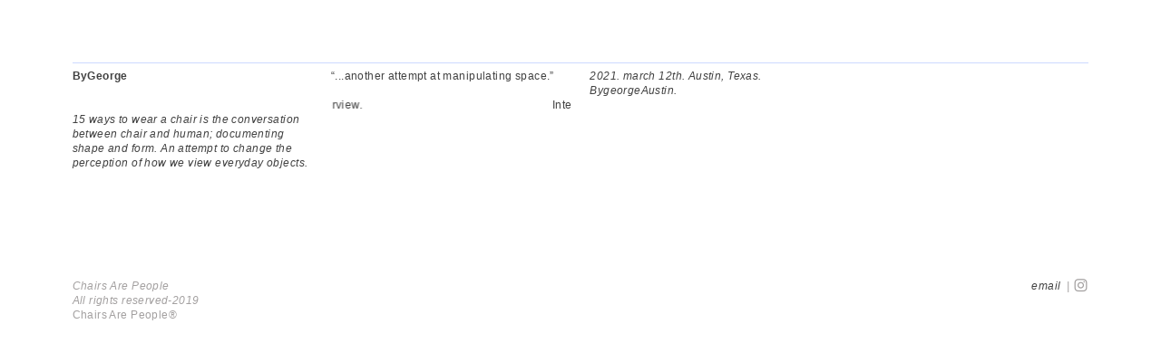

--- FILE ---
content_type: text/html; charset=UTF-8
request_url: https://chairsarepeople.com/00
body_size: 26805
content:
<!DOCTYPE html>
<!-- 

        Running on cargo.site

-->
<html lang="en" data-predefined-style="true" data-css-presets="true" data-css-preset data-typography-preset>
	<head>
<script>
				var __cargo_context__ = 'live';
				var __cargo_js_ver__ = 'c=3744406473';
				var __cargo_maint__ = false;
				
				
			</script>
					<meta http-equiv="X-UA-Compatible" content="IE=edge,chrome=1">
		<meta http-equiv="Content-Type" content="text/html; charset=utf-8">
		<meta name="viewport" content="initial-scale=1.0, maximum-scale=1.0, user-scalable=no">
		
			<meta name="robots" content="index,follow">
		<title>00 — chairsarepeople</title>
		<meta name="description" content="ByGeorge 15 ways to wear a chair is the conversation between chair and human; documenting shape and form. An attempt to change the perception of how we view...">
				<meta name="twitter:card" content="summary_large_image">
		<meta name="twitter:title" content="00 — chairsarepeople">
		<meta name="twitter:description" content="ByGeorge 15 ways to wear a chair is the conversation between chair and human; documenting shape and form. An attempt to change the perception of how we view...">
		<meta name="twitter:image" content="">
		<meta property="og:locale" content="en_US">
		<meta property="og:title" content="00 — chairsarepeople">
		<meta property="og:description" content="ByGeorge 15 ways to wear a chair is the conversation between chair and human; documenting shape and form. An attempt to change the perception of how we view...">
		<meta property="og:url" content="https://chairsarepeople.com/00">
		<meta property="og:image" content="">
		<meta property="og:type" content="website">

		<link rel="preconnect" href="https://static.cargo.site" crossorigin>
		<link rel="preconnect" href="https://freight.cargo.site" crossorigin>

		<link rel="preconnect" href="https://fonts.gstatic.com" crossorigin>
		
		<!--<link rel="preload" href="https://static.cargo.site/assets/social/IconFont-Regular-0.9.3.woff2" as="font" type="font/woff" crossorigin>-->

		

		<link href="https://freight.cargo.site/t/original/i/2ef832a2d536ce54b256301afd05d8608e73d3adcea6c252cffaf73c7f005eee/tg-chair-icon-sm.ico" rel="shortcut icon">
		<link href="https://chairsarepeople.com/rss" rel="alternate" type="application/rss+xml" title="chairsarepeople feed">

		<link href="//fonts.googleapis.com/css?family=Cormorant:400,400italic,700,700italic&c=3744406473&" id="" rel="stylesheet" type="text/css" />
<link href="https://chairsarepeople.com/stylesheet?c=3744406473&1649228621" id="member_stylesheet" rel="stylesheet" type="text/css" />
<style id="">@font-face{font-family:Icons;src:url(https://static.cargo.site/assets/social/IconFont-Regular-0.9.3.woff2);unicode-range:U+E000-E15C,U+F0000,U+FE0E}@font-face{font-family:Icons;src:url(https://static.cargo.site/assets/social/IconFont-Regular-0.9.3.woff2);font-weight:240;unicode-range:U+E000-E15C,U+F0000,U+FE0E}@font-face{font-family:Icons;src:url(https://static.cargo.site/assets/social/IconFont-Regular-0.9.3.woff2);unicode-range:U+E000-E15C,U+F0000,U+FE0E;font-weight:400}@font-face{font-family:Icons;src:url(https://static.cargo.site/assets/social/IconFont-Regular-0.9.3.woff2);unicode-range:U+E000-E15C,U+F0000,U+FE0E;font-weight:600}@font-face{font-family:Icons;src:url(https://static.cargo.site/assets/social/IconFont-Regular-0.9.3.woff2);unicode-range:U+E000-E15C,U+F0000,U+FE0E;font-weight:800}@font-face{font-family:Icons;src:url(https://static.cargo.site/assets/social/IconFont-Regular-0.9.3.woff2);unicode-range:U+E000-E15C,U+F0000,U+FE0E;font-style:italic}@font-face{font-family:Icons;src:url(https://static.cargo.site/assets/social/IconFont-Regular-0.9.3.woff2);unicode-range:U+E000-E15C,U+F0000,U+FE0E;font-weight:200;font-style:italic}@font-face{font-family:Icons;src:url(https://static.cargo.site/assets/social/IconFont-Regular-0.9.3.woff2);unicode-range:U+E000-E15C,U+F0000,U+FE0E;font-weight:400;font-style:italic}@font-face{font-family:Icons;src:url(https://static.cargo.site/assets/social/IconFont-Regular-0.9.3.woff2);unicode-range:U+E000-E15C,U+F0000,U+FE0E;font-weight:600;font-style:italic}@font-face{font-family:Icons;src:url(https://static.cargo.site/assets/social/IconFont-Regular-0.9.3.woff2);unicode-range:U+E000-E15C,U+F0000,U+FE0E;font-weight:800;font-style:italic}body.iconfont-loading,body.iconfont-loading *{color:transparent!important}body{-moz-osx-font-smoothing:grayscale;-webkit-font-smoothing:antialiased;-webkit-text-size-adjust:none}body.no-scroll{overflow:hidden}/*!
 * Content
 */.page{word-wrap:break-word}:focus{outline:0}.pointer-events-none{pointer-events:none}.pointer-events-auto{pointer-events:auto}.pointer-events-none .page_content .audio-player,.pointer-events-none .page_content .shop_product,.pointer-events-none .page_content a,.pointer-events-none .page_content audio,.pointer-events-none .page_content button,.pointer-events-none .page_content details,.pointer-events-none .page_content iframe,.pointer-events-none .page_content img,.pointer-events-none .page_content input,.pointer-events-none .page_content video{pointer-events:auto}.pointer-events-none .page_content *>a,.pointer-events-none .page_content>a{position:relative}s *{text-transform:inherit}#toolset{position:fixed;bottom:10px;right:10px;z-index:8}.mobile #toolset,.template_site_inframe #toolset{display:none}#toolset a{display:block;height:24px;width:24px;margin:0;padding:0;text-decoration:none;background:rgba(0,0,0,.2)}#toolset a:hover{background:rgba(0,0,0,.8)}[data-adminview] #toolset a,[data-adminview] #toolset_admin a{background:rgba(0,0,0,.04);pointer-events:none;cursor:default}#toolset_admin a:active{background:rgba(0,0,0,.7)}#toolset_admin a svg>*{transform:scale(1.1) translate(0,-.5px);transform-origin:50% 50%}#toolset_admin a svg{pointer-events:none;width:100%!important;height:auto!important}#following-container{overflow:auto;-webkit-overflow-scrolling:touch}#following-container iframe{height:100%;width:100%;position:absolute;top:0;left:0;right:0;bottom:0}:root{--following-width:-400px;--following-animation-duration:450ms}@keyframes following-open{0%{transform:translateX(0)}100%{transform:translateX(var(--following-width))}}@keyframes following-open-inverse{0%{transform:translateX(0)}100%{transform:translateX(calc(-1 * var(--following-width)))}}@keyframes following-close{0%{transform:translateX(var(--following-width))}100%{transform:translateX(0)}}@keyframes following-close-inverse{0%{transform:translateX(calc(-1 * var(--following-width)))}100%{transform:translateX(0)}}body.animate-left{animation:following-open var(--following-animation-duration);animation-fill-mode:both;animation-timing-function:cubic-bezier(.24,1,.29,1)}#following-container.animate-left{animation:following-close-inverse var(--following-animation-duration);animation-fill-mode:both;animation-timing-function:cubic-bezier(.24,1,.29,1)}#following-container.animate-left #following-frame{animation:following-close var(--following-animation-duration);animation-fill-mode:both;animation-timing-function:cubic-bezier(.24,1,.29,1)}body.animate-right{animation:following-close var(--following-animation-duration);animation-fill-mode:both;animation-timing-function:cubic-bezier(.24,1,.29,1)}#following-container.animate-right{animation:following-open-inverse var(--following-animation-duration);animation-fill-mode:both;animation-timing-function:cubic-bezier(.24,1,.29,1)}#following-container.animate-right #following-frame{animation:following-open var(--following-animation-duration);animation-fill-mode:both;animation-timing-function:cubic-bezier(.24,1,.29,1)}.slick-slider{position:relative;display:block;-moz-box-sizing:border-box;box-sizing:border-box;-webkit-user-select:none;-moz-user-select:none;-ms-user-select:none;user-select:none;-webkit-touch-callout:none;-khtml-user-select:none;-ms-touch-action:pan-y;touch-action:pan-y;-webkit-tap-highlight-color:transparent}.slick-list{position:relative;display:block;overflow:hidden;margin:0;padding:0}.slick-list:focus{outline:0}.slick-list.dragging{cursor:pointer;cursor:hand}.slick-slider .slick-list,.slick-slider .slick-track{transform:translate3d(0,0,0);will-change:transform}.slick-track{position:relative;top:0;left:0;display:block}.slick-track:after,.slick-track:before{display:table;content:'';width:1px;height:1px;margin-top:-1px;margin-left:-1px}.slick-track:after{clear:both}.slick-loading .slick-track{visibility:hidden}.slick-slide{display:none;float:left;height:100%;min-height:1px}[dir=rtl] .slick-slide{float:right}.content .slick-slide img{display:inline-block}.content .slick-slide img:not(.image-zoom){cursor:pointer}.content .scrub .slick-list,.content .scrub .slick-slide img:not(.image-zoom){cursor:ew-resize}body.slideshow-scrub-dragging *{cursor:ew-resize!important}.content .slick-slide img:not([src]),.content .slick-slide img[src='']{width:100%;height:auto}.slick-slide.slick-loading img{display:none}.slick-slide.dragging img{pointer-events:none}.slick-initialized .slick-slide{display:block}.slick-loading .slick-slide{visibility:hidden}.slick-vertical .slick-slide{display:block;height:auto;border:1px solid transparent}.slick-arrow.slick-hidden{display:none}.slick-arrow{position:absolute;z-index:9;width:0;top:0;height:100%;cursor:pointer;will-change:opacity;-webkit-transition:opacity 333ms cubic-bezier(.4,0,.22,1);transition:opacity 333ms cubic-bezier(.4,0,.22,1)}.slick-arrow.hidden{opacity:0}.slick-arrow svg{position:absolute;width:36px;height:36px;top:0;left:0;right:0;bottom:0;margin:auto;transform:translate(.25px,.25px)}.slick-arrow svg.right-arrow{transform:translate(.25px,.25px) scaleX(-1)}.slick-arrow svg:active{opacity:.75}.slick-arrow svg .arrow-shape{fill:none!important;stroke:#fff;stroke-linecap:square}.slick-arrow svg .arrow-outline{fill:none!important;stroke-width:2.5px;stroke:rgba(0,0,0,.6);stroke-linecap:square}.slick-arrow.slick-next{right:0;text-align:right}.slick-next svg,.wallpaper-navigation .slick-next svg{margin-right:10px}.mobile .slick-next svg{margin-right:10px}.slick-arrow.slick-prev{text-align:left}.slick-prev svg,.wallpaper-navigation .slick-prev svg{margin-left:10px}.mobile .slick-prev svg{margin-left:10px}.loading_animation{display:none;vertical-align:middle;z-index:15;line-height:0;pointer-events:none;border-radius:100%}.loading_animation.hidden{display:none}.loading_animation.pulsing{opacity:0;display:inline-block;animation-delay:.1s;-webkit-animation-delay:.1s;-moz-animation-delay:.1s;animation-duration:12s;animation-iteration-count:infinite;animation:fade-pulse-in .5s ease-in-out;-moz-animation:fade-pulse-in .5s ease-in-out;-webkit-animation:fade-pulse-in .5s ease-in-out;-webkit-animation-fill-mode:forwards;-moz-animation-fill-mode:forwards;animation-fill-mode:forwards}.loading_animation.pulsing.no-delay{animation-delay:0s;-webkit-animation-delay:0s;-moz-animation-delay:0s}.loading_animation div{border-radius:100%}.loading_animation div svg{max-width:100%;height:auto}.loading_animation div,.loading_animation div svg{width:20px;height:20px}.loading_animation.full-width svg{width:100%;height:auto}.loading_animation.full-width.big svg{width:100px;height:100px}.loading_animation div svg>*{fill:#ccc}.loading_animation div{-webkit-animation:spin-loading 12s ease-out;-webkit-animation-iteration-count:infinite;-moz-animation:spin-loading 12s ease-out;-moz-animation-iteration-count:infinite;animation:spin-loading 12s ease-out;animation-iteration-count:infinite}.loading_animation.hidden{display:none}[data-backdrop] .loading_animation{position:absolute;top:15px;left:15px;z-index:99}.loading_animation.position-absolute.middle{top:calc(50% - 10px);left:calc(50% - 10px)}.loading_animation.position-absolute.topleft{top:0;left:0}.loading_animation.position-absolute.middleright{top:calc(50% - 10px);right:1rem}.loading_animation.position-absolute.middleleft{top:calc(50% - 10px);left:1rem}.loading_animation.gray div svg>*{fill:#999}.loading_animation.gray-dark div svg>*{fill:#666}.loading_animation.gray-darker div svg>*{fill:#555}.loading_animation.gray-light div svg>*{fill:#ccc}.loading_animation.white div svg>*{fill:rgba(255,255,255,.85)}.loading_animation.blue div svg>*{fill:#698fff}.loading_animation.inline{display:inline-block;margin-bottom:.5ex}.loading_animation.inline.left{margin-right:.5ex}@-webkit-keyframes fade-pulse-in{0%{opacity:0}50%{opacity:.5}100%{opacity:1}}@-moz-keyframes fade-pulse-in{0%{opacity:0}50%{opacity:.5}100%{opacity:1}}@keyframes fade-pulse-in{0%{opacity:0}50%{opacity:.5}100%{opacity:1}}@-webkit-keyframes pulsate{0%{opacity:1}50%{opacity:0}100%{opacity:1}}@-moz-keyframes pulsate{0%{opacity:1}50%{opacity:0}100%{opacity:1}}@keyframes pulsate{0%{opacity:1}50%{opacity:0}100%{opacity:1}}@-webkit-keyframes spin-loading{0%{transform:rotate(0)}9%{transform:rotate(1050deg)}18%{transform:rotate(-1090deg)}20%{transform:rotate(-1080deg)}23%{transform:rotate(-1080deg)}28%{transform:rotate(-1095deg)}29%{transform:rotate(-1065deg)}34%{transform:rotate(-1080deg)}35%{transform:rotate(-1050deg)}40%{transform:rotate(-1065deg)}41%{transform:rotate(-1035deg)}44%{transform:rotate(-1035deg)}47%{transform:rotate(-2160deg)}50%{transform:rotate(-2160deg)}56%{transform:rotate(45deg)}60%{transform:rotate(45deg)}80%{transform:rotate(6120deg)}100%{transform:rotate(0)}}@keyframes spin-loading{0%{transform:rotate(0)}9%{transform:rotate(1050deg)}18%{transform:rotate(-1090deg)}20%{transform:rotate(-1080deg)}23%{transform:rotate(-1080deg)}28%{transform:rotate(-1095deg)}29%{transform:rotate(-1065deg)}34%{transform:rotate(-1080deg)}35%{transform:rotate(-1050deg)}40%{transform:rotate(-1065deg)}41%{transform:rotate(-1035deg)}44%{transform:rotate(-1035deg)}47%{transform:rotate(-2160deg)}50%{transform:rotate(-2160deg)}56%{transform:rotate(45deg)}60%{transform:rotate(45deg)}80%{transform:rotate(6120deg)}100%{transform:rotate(0)}}[grid-row]{align-items:flex-start;box-sizing:border-box;display:-webkit-box;display:-webkit-flex;display:-ms-flexbox;display:flex;-webkit-flex-wrap:wrap;-ms-flex-wrap:wrap;flex-wrap:wrap}[grid-col]{box-sizing:border-box}[grid-row] [grid-col].empty:after{content:"\0000A0";cursor:text}body.mobile[data-adminview=content-editproject] [grid-row] [grid-col].empty:after{display:none}[grid-col=auto]{-webkit-box-flex:1;-webkit-flex:1;-ms-flex:1;flex:1}[grid-col=x12]{width:100%}[grid-col=x11]{width:50%}[grid-col=x10]{width:33.33%}[grid-col=x9]{width:25%}[grid-col=x8]{width:20%}[grid-col=x7]{width:16.666666667%}[grid-col=x6]{width:14.285714286%}[grid-col=x5]{width:12.5%}[grid-col=x4]{width:11.111111111%}[grid-col=x3]{width:10%}[grid-col=x2]{width:9.090909091%}[grid-col=x1]{width:8.333333333%}[grid-col="1"]{width:8.33333%}[grid-col="2"]{width:16.66667%}[grid-col="3"]{width:25%}[grid-col="4"]{width:33.33333%}[grid-col="5"]{width:41.66667%}[grid-col="6"]{width:50%}[grid-col="7"]{width:58.33333%}[grid-col="8"]{width:66.66667%}[grid-col="9"]{width:75%}[grid-col="10"]{width:83.33333%}[grid-col="11"]{width:91.66667%}[grid-col="12"]{width:100%}body.mobile [grid-responsive] [grid-col]{width:100%;-webkit-box-flex:none;-webkit-flex:none;-ms-flex:none;flex:none}[data-ce-host=true][contenteditable=true] [grid-pad]{pointer-events:none}[data-ce-host=true][contenteditable=true] [grid-pad]>*{pointer-events:auto}[grid-pad="0"]{padding:0}[grid-pad="0.25"]{padding:.125rem}[grid-pad="0.5"]{padding:.25rem}[grid-pad="0.75"]{padding:.375rem}[grid-pad="1"]{padding:.5rem}[grid-pad="1.25"]{padding:.625rem}[grid-pad="1.5"]{padding:.75rem}[grid-pad="1.75"]{padding:.875rem}[grid-pad="2"]{padding:1rem}[grid-pad="2.5"]{padding:1.25rem}[grid-pad="3"]{padding:1.5rem}[grid-pad="3.5"]{padding:1.75rem}[grid-pad="4"]{padding:2rem}[grid-pad="5"]{padding:2.5rem}[grid-pad="6"]{padding:3rem}[grid-pad="7"]{padding:3.5rem}[grid-pad="8"]{padding:4rem}[grid-pad="9"]{padding:4.5rem}[grid-pad="10"]{padding:5rem}[grid-gutter="0"]{margin:0}[grid-gutter="0.5"]{margin:-.25rem}[grid-gutter="1"]{margin:-.5rem}[grid-gutter="1.5"]{margin:-.75rem}[grid-gutter="2"]{margin:-1rem}[grid-gutter="2.5"]{margin:-1.25rem}[grid-gutter="3"]{margin:-1.5rem}[grid-gutter="3.5"]{margin:-1.75rem}[grid-gutter="4"]{margin:-2rem}[grid-gutter="5"]{margin:-2.5rem}[grid-gutter="6"]{margin:-3rem}[grid-gutter="7"]{margin:-3.5rem}[grid-gutter="8"]{margin:-4rem}[grid-gutter="10"]{margin:-5rem}[grid-gutter="12"]{margin:-6rem}[grid-gutter="14"]{margin:-7rem}[grid-gutter="16"]{margin:-8rem}[grid-gutter="18"]{margin:-9rem}[grid-gutter="20"]{margin:-10rem}small{max-width:100%;text-decoration:inherit}img:not([src]),img[src='']{outline:1px solid rgba(177,177,177,.4);outline-offset:-1px;content:url([data-uri])}img.image-zoom{cursor:-webkit-zoom-in;cursor:-moz-zoom-in;cursor:zoom-in}#imprimatur{color:#333;font-size:10px;font-family:-apple-system,BlinkMacSystemFont,"Segoe UI",Roboto,Oxygen,Ubuntu,Cantarell,"Open Sans","Helvetica Neue",sans-serif,"Sans Serif",Icons;/*!System*/position:fixed;opacity:.3;right:-28px;bottom:160px;transform:rotate(270deg);-ms-transform:rotate(270deg);-webkit-transform:rotate(270deg);z-index:8;text-transform:uppercase;color:#999;opacity:.5;padding-bottom:2px;text-decoration:none}.mobile #imprimatur{display:none}bodycopy cargo-link a{font-family:-apple-system,BlinkMacSystemFont,"Segoe UI",Roboto,Oxygen,Ubuntu,Cantarell,"Open Sans","Helvetica Neue",sans-serif,"Sans Serif",Icons;/*!System*/font-size:12px;font-style:normal;font-weight:400;transform:rotate(270deg);text-decoration:none;position:fixed!important;right:-27px;bottom:100px;text-decoration:none;letter-spacing:normal;background:0 0;border:0;border-bottom:0;outline:0}/*! PhotoSwipe Default UI CSS by Dmitry Semenov | photoswipe.com | MIT license */.pswp--has_mouse .pswp__button--arrow--left,.pswp--has_mouse .pswp__button--arrow--right,.pswp__ui{visibility:visible}.pswp--minimal--dark .pswp__top-bar,.pswp__button{background:0 0}.pswp,.pswp__bg,.pswp__container,.pswp__img--placeholder,.pswp__zoom-wrap,.quick-view-navigation{-webkit-backface-visibility:hidden}.pswp__button{cursor:pointer;opacity:1;-webkit-appearance:none;transition:opacity .2s;-webkit-box-shadow:none;box-shadow:none}.pswp__button-close>svg{top:10px;right:10px;margin-left:auto}.pswp--touch .quick-view-navigation{display:none}.pswp__ui{-webkit-font-smoothing:auto;opacity:1;z-index:1550}.quick-view-navigation{will-change:opacity;-webkit-transition:opacity 333ms cubic-bezier(.4,0,.22,1);transition:opacity 333ms cubic-bezier(.4,0,.22,1)}.quick-view-navigation .pswp__group .pswp__button{pointer-events:auto}.pswp__button>svg{position:absolute;width:36px;height:36px}.quick-view-navigation .pswp__group:active svg{opacity:.75}.pswp__button svg .shape-shape{fill:#fff}.pswp__button svg .shape-outline{fill:#000}.pswp__button-prev>svg{top:0;bottom:0;left:10px;margin:auto}.pswp__button-next>svg{top:0;bottom:0;right:10px;margin:auto}.quick-view-navigation .pswp__group .pswp__button-prev{position:absolute;left:0;top:0;width:0;height:100%}.quick-view-navigation .pswp__group .pswp__button-next{position:absolute;right:0;top:0;width:0;height:100%}.quick-view-navigation .close-button,.quick-view-navigation .left-arrow,.quick-view-navigation .right-arrow{transform:translate(.25px,.25px)}.quick-view-navigation .right-arrow{transform:translate(.25px,.25px) scaleX(-1)}.pswp__button svg .shape-outline{fill:transparent!important;stroke:#000;stroke-width:2.5px;stroke-linecap:square}.pswp__button svg .shape-shape{fill:transparent!important;stroke:#fff;stroke-width:1.5px;stroke-linecap:square}.pswp__bg,.pswp__scroll-wrap,.pswp__zoom-wrap{width:100%;position:absolute}.quick-view-navigation .pswp__group .pswp__button-close{margin:0}.pswp__container,.pswp__item,.pswp__zoom-wrap{right:0;bottom:0;top:0;position:absolute;left:0}.pswp__ui--hidden .pswp__button{opacity:.001}.pswp__ui--hidden .pswp__button,.pswp__ui--hidden .pswp__button *{pointer-events:none}.pswp .pswp__ui.pswp__ui--displaynone{display:none}.pswp__element--disabled{display:none!important}/*! PhotoSwipe main CSS by Dmitry Semenov | photoswipe.com | MIT license */.pswp{position:fixed;display:none;height:100%;width:100%;top:0;left:0;right:0;bottom:0;margin:auto;-ms-touch-action:none;touch-action:none;z-index:9999999;-webkit-text-size-adjust:100%;line-height:initial;letter-spacing:initial;outline:0}.pswp img{max-width:none}.pswp--zoom-disabled .pswp__img{cursor:default!important}.pswp--animate_opacity{opacity:.001;will-change:opacity;-webkit-transition:opacity 333ms cubic-bezier(.4,0,.22,1);transition:opacity 333ms cubic-bezier(.4,0,.22,1)}.pswp--open{display:block}.pswp--zoom-allowed .pswp__img{cursor:-webkit-zoom-in;cursor:-moz-zoom-in;cursor:zoom-in}.pswp--zoomed-in .pswp__img{cursor:-webkit-grab;cursor:-moz-grab;cursor:grab}.pswp--dragging .pswp__img{cursor:-webkit-grabbing;cursor:-moz-grabbing;cursor:grabbing}.pswp__bg{left:0;top:0;height:100%;opacity:0;transform:translateZ(0);will-change:opacity}.pswp__scroll-wrap{left:0;top:0;height:100%}.pswp__container,.pswp__zoom-wrap{-ms-touch-action:none;touch-action:none}.pswp__container,.pswp__img{-webkit-user-select:none;-moz-user-select:none;-ms-user-select:none;user-select:none;-webkit-tap-highlight-color:transparent;-webkit-touch-callout:none}.pswp__zoom-wrap{-webkit-transform-origin:left top;-ms-transform-origin:left top;transform-origin:left top;-webkit-transition:-webkit-transform 222ms cubic-bezier(.4,0,.22,1);transition:transform 222ms cubic-bezier(.4,0,.22,1)}.pswp__bg{-webkit-transition:opacity 222ms cubic-bezier(.4,0,.22,1);transition:opacity 222ms cubic-bezier(.4,0,.22,1)}.pswp--animated-in .pswp__bg,.pswp--animated-in .pswp__zoom-wrap{-webkit-transition:none;transition:none}.pswp--hide-overflow .pswp__scroll-wrap,.pswp--hide-overflow.pswp{overflow:hidden}.pswp__img{position:absolute;width:auto;height:auto;top:0;left:0}.pswp__img--placeholder--blank{background:#222}.pswp--ie .pswp__img{width:100%!important;height:auto!important;left:0;top:0}.pswp__ui--idle{opacity:0}.pswp__error-msg{position:absolute;left:0;top:50%;width:100%;text-align:center;font-size:14px;line-height:16px;margin-top:-8px;color:#ccc}.pswp__error-msg a{color:#ccc;text-decoration:underline}.pswp__error-msg{font-family:-apple-system,BlinkMacSystemFont,"Segoe UI",Roboto,Oxygen,Ubuntu,Cantarell,"Open Sans","Helvetica Neue",sans-serif}.quick-view.mouse-down .iframe-item{pointer-events:none!important}.quick-view-caption-positioner{pointer-events:none;width:100%;height:100%}.quick-view-caption-wrapper{margin:auto;position:absolute;bottom:0;left:0;right:0}.quick-view-horizontal-align-left .quick-view-caption-wrapper{margin-left:0}.quick-view-horizontal-align-right .quick-view-caption-wrapper{margin-right:0}[data-quick-view-caption]{transition:.1s opacity ease-in-out;position:absolute;bottom:0;left:0;right:0}.quick-view-horizontal-align-left [data-quick-view-caption]{text-align:left}.quick-view-horizontal-align-right [data-quick-view-caption]{text-align:right}.quick-view-caption{transition:.1s opacity ease-in-out}.quick-view-caption>*{display:inline-block}.quick-view-caption *{pointer-events:auto}.quick-view-caption.hidden{opacity:0}.shop_product .dropdown_wrapper{flex:0 0 100%;position:relative}.shop_product select{appearance:none;-moz-appearance:none;-webkit-appearance:none;outline:0;-webkit-font-smoothing:antialiased;-moz-osx-font-smoothing:grayscale;cursor:pointer;border-radius:0;white-space:nowrap;overflow:hidden!important;text-overflow:ellipsis}.shop_product select.dropdown::-ms-expand{display:none}.shop_product a{cursor:pointer;border-bottom:none;text-decoration:none}.shop_product a.out-of-stock{pointer-events:none}body.audio-player-dragging *{cursor:ew-resize!important}.audio-player{display:inline-flex;flex:1 0 calc(100% - 2px);width:calc(100% - 2px)}.audio-player .button{height:100%;flex:0 0 3.3rem;display:flex}.audio-player .separator{left:3.3rem;height:100%}.audio-player .buffer{width:0%;height:100%;transition:left .3s linear,width .3s linear}.audio-player.seeking .buffer{transition:left 0s,width 0s}.audio-player.seeking{user-select:none;-webkit-user-select:none;cursor:ew-resize}.audio-player.seeking *{user-select:none;-webkit-user-select:none;cursor:ew-resize}.audio-player .bar{overflow:hidden;display:flex;justify-content:space-between;align-content:center;flex-grow:1}.audio-player .progress{width:0%;height:100%;transition:width .3s linear}.audio-player.seeking .progress{transition:width 0s}.audio-player .pause,.audio-player .play{cursor:pointer;height:100%}.audio-player .note-icon{margin:auto 0;order:2;flex:0 1 auto}.audio-player .title{white-space:nowrap;overflow:hidden;text-overflow:ellipsis;pointer-events:none;user-select:none;padding:.5rem 0 .5rem 1rem;margin:auto auto auto 0;flex:0 3 auto;min-width:0;width:100%}.audio-player .total-time{flex:0 1 auto;margin:auto 0}.audio-player .current-time,.audio-player .play-text{flex:0 1 auto;margin:auto 0}.audio-player .stream-anim{user-select:none;margin:auto auto auto 0}.audio-player .stream-anim span{display:inline-block}.audio-player .buffer,.audio-player .current-time,.audio-player .note-svg,.audio-player .play-text,.audio-player .separator,.audio-player .total-time{user-select:none;pointer-events:none}.audio-player .buffer,.audio-player .play-text,.audio-player .progress{position:absolute}.audio-player,.audio-player .bar,.audio-player .button,.audio-player .current-time,.audio-player .note-icon,.audio-player .pause,.audio-player .play,.audio-player .total-time{position:relative}body.mobile .audio-player,body.mobile .audio-player *{-webkit-touch-callout:none}#standalone-admin-frame{border:0;width:400px;position:absolute;right:0;top:0;height:100vh;z-index:99}body[standalone-admin=true] #standalone-admin-frame{transform:translate(0,0)}body[standalone-admin=true] .main_container{width:calc(100% - 400px)}body[standalone-admin=false] #standalone-admin-frame{transform:translate(100%,0)}body[standalone-admin=false] .main_container{width:100%}.toggle_standaloneAdmin{position:fixed;top:0;right:400px;height:40px;width:40px;z-index:999;cursor:pointer;background-color:rgba(0,0,0,.4)}.toggle_standaloneAdmin:active{opacity:.7}body[standalone-admin=false] .toggle_standaloneAdmin{right:0}.toggle_standaloneAdmin *{color:#fff;fill:#fff}.toggle_standaloneAdmin svg{padding:6px;width:100%;height:100%;opacity:.85}body[standalone-admin=false] .toggle_standaloneAdmin #close,body[standalone-admin=true] .toggle_standaloneAdmin #backdropsettings{display:none}.toggle_standaloneAdmin>div{width:100%;height:100%}#admin_toggle_button{position:fixed;top:50%;transform:translate(0,-50%);right:400px;height:36px;width:12px;z-index:999;cursor:pointer;background-color:rgba(0,0,0,.09);padding-left:2px;margin-right:5px}#admin_toggle_button .bar{content:'';background:rgba(0,0,0,.09);position:fixed;width:5px;bottom:0;top:0;z-index:10}#admin_toggle_button:active{background:rgba(0,0,0,.065)}#admin_toggle_button *{color:#fff;fill:#fff}#admin_toggle_button svg{padding:0;width:16px;height:36px;margin-left:1px;opacity:1}#admin_toggle_button svg *{fill:#fff;opacity:1}#admin_toggle_button[data-state=closed] .toggle_admin_close{display:none}#admin_toggle_button[data-state=closed],#admin_toggle_button[data-state=closed] .toggle_admin_open{width:20px;cursor:pointer;margin:0}#admin_toggle_button[data-state=closed] svg{margin-left:2px}#admin_toggle_button[data-state=open] .toggle_admin_open{display:none}select,select *{text-rendering:auto!important}b b{font-weight:inherit}*{-webkit-box-sizing:border-box;-moz-box-sizing:border-box;box-sizing:border-box}customhtml>*{position:relative;z-index:10}body,html{min-height:100vh;margin:0;padding:0}html{touch-action:manipulation;position:relative;background-color:#fff}.main_container{min-height:100vh;width:100%;overflow:hidden}.container{display:-webkit-box;display:-webkit-flex;display:-moz-box;display:-ms-flexbox;display:flex;-webkit-flex-wrap:wrap;-moz-flex-wrap:wrap;-ms-flex-wrap:wrap;flex-wrap:wrap;max-width:100%;width:100%;overflow:visible}.container{align-items:flex-start;-webkit-align-items:flex-start}.page{z-index:2}.page ul li>text-limit{display:block}.content,.content_container,.pinned{-webkit-flex:1 0 auto;-moz-flex:1 0 auto;-ms-flex:1 0 auto;flex:1 0 auto;max-width:100%}.content_container{width:100%}.content_container.full_height{min-height:100vh}.page_background{position:absolute;top:0;left:0;width:100%;height:100%}.page_container{position:relative;overflow:visible;width:100%}.backdrop{position:absolute;top:0;z-index:1;width:100%;height:100%;max-height:100vh}.backdrop>div{position:absolute;top:0;left:0;width:100%;height:100%;-webkit-backface-visibility:hidden;backface-visibility:hidden;transform:translate3d(0,0,0);contain:strict}[data-backdrop].backdrop>div[data-overflowing]{max-height:100vh;position:absolute;top:0;left:0}body.mobile [split-responsive]{display:flex;flex-direction:column}body.mobile [split-responsive] .container{width:100%;order:2}body.mobile [split-responsive] .backdrop{position:relative;height:50vh;width:100%;order:1}body.mobile [split-responsive] [data-auxiliary].backdrop{position:absolute;height:50vh;width:100%;order:1}.page{position:relative;z-index:2}img[data-align=left]{float:left}img[data-align=right]{float:right}[data-rotation]{transform-origin:center center}.content .page_content:not([contenteditable=true]) [data-draggable]{pointer-events:auto!important;backface-visibility:hidden}.preserve-3d{-moz-transform-style:preserve-3d;transform-style:preserve-3d}.content .page_content:not([contenteditable=true]) [data-draggable] iframe{pointer-events:none!important}.dragging-active iframe{pointer-events:none!important}.content .page_content:not([contenteditable=true]) [data-draggable]:active{opacity:1}.content .scroll-transition-fade{transition:transform 1s ease-in-out,opacity .8s ease-in-out}.content .scroll-transition-fade.below-viewport{opacity:0;transform:translateY(40px)}.mobile.full_width .page_container:not([split-layout]) .container_width{width:100%}[data-view=pinned_bottom] .bottom_pin_invisibility{visibility:hidden}.pinned{position:relative;width:100%}.pinned .page_container.accommodate:not(.fixed):not(.overlay){z-index:2}.pinned .page_container.overlay{position:absolute;z-index:4}.pinned .page_container.overlay.fixed{position:fixed}.pinned .page_container.overlay.fixed .page{max-height:100vh;-webkit-overflow-scrolling:touch}.pinned .page_container.overlay.fixed .page.allow-scroll{overflow-y:auto;overflow-x:hidden}.pinned .page_container.overlay.fixed .page.allow-scroll{align-items:flex-start;-webkit-align-items:flex-start}.pinned .page_container .page.allow-scroll::-webkit-scrollbar{width:0;background:0 0;display:none}.pinned.pinned_top .page_container.overlay{left:0;top:0}.pinned.pinned_bottom .page_container.overlay{left:0;bottom:0}div[data-container=set]:empty{margin-top:1px}.thumbnails{position:relative;z-index:1}[thumbnails=grid]{align-items:baseline}[thumbnails=justify] .thumbnail{box-sizing:content-box}[thumbnails][data-padding-zero] .thumbnail{margin-bottom:-1px}[thumbnails=montessori] .thumbnail{pointer-events:auto;position:absolute}[thumbnails] .thumbnail>a{display:block;text-decoration:none}[thumbnails=montessori]{height:0}[thumbnails][data-resizing],[thumbnails][data-resizing] *{cursor:nwse-resize}[thumbnails] .thumbnail .resize-handle{cursor:nwse-resize;width:26px;height:26px;padding:5px;position:absolute;opacity:.75;right:-1px;bottom:-1px;z-index:100}[thumbnails][data-resizing] .resize-handle{display:none}[thumbnails] .thumbnail .resize-handle svg{position:absolute;top:0;left:0}[thumbnails] .thumbnail .resize-handle:hover{opacity:1}[data-can-move].thumbnail .resize-handle svg .resize_path_outline{fill:#fff}[data-can-move].thumbnail .resize-handle svg .resize_path{fill:#000}[thumbnails=montessori] .thumbnail_sizer{height:0;width:100%;position:relative;padding-bottom:100%;pointer-events:none}[thumbnails] .thumbnail img{display:block;min-height:3px;margin-bottom:0}[thumbnails] .thumbnail img:not([src]),img[src=""]{margin:0!important;width:100%;min-height:3px;height:100%!important;position:absolute}[aspect-ratio="1x1"].thumb_image{height:0;padding-bottom:100%;overflow:hidden}[aspect-ratio="4x3"].thumb_image{height:0;padding-bottom:75%;overflow:hidden}[aspect-ratio="16x9"].thumb_image{height:0;padding-bottom:56.25%;overflow:hidden}[thumbnails] .thumb_image{width:100%;position:relative}[thumbnails][thumbnail-vertical-align=top]{align-items:flex-start}[thumbnails][thumbnail-vertical-align=middle]{align-items:center}[thumbnails][thumbnail-vertical-align=bottom]{align-items:baseline}[thumbnails][thumbnail-horizontal-align=left]{justify-content:flex-start}[thumbnails][thumbnail-horizontal-align=middle]{justify-content:center}[thumbnails][thumbnail-horizontal-align=right]{justify-content:flex-end}.thumb_image.default_image>svg{position:absolute;top:0;left:0;bottom:0;right:0;width:100%;height:100%}.thumb_image.default_image{outline:1px solid #ccc;outline-offset:-1px;position:relative}.mobile.full_width [data-view=Thumbnail] .thumbnails_width{width:100%}.content [data-draggable] a:active,.content [data-draggable] img:active{opacity:initial}.content .draggable-dragging{opacity:initial}[data-draggable].draggable_visible{visibility:visible}[data-draggable].draggable_hidden{visibility:hidden}.gallery_card [data-draggable],.marquee [data-draggable]{visibility:inherit}[data-draggable]{visibility:visible;background-color:rgba(0,0,0,.003)}#site_menu_panel_container .image-gallery:not(.initialized){height:0;padding-bottom:100%;min-height:initial}.image-gallery:not(.initialized){min-height:100vh;visibility:hidden;width:100%}.image-gallery .gallery_card img{display:block;width:100%;height:auto}.image-gallery .gallery_card{transform-origin:center}.image-gallery .gallery_card.dragging{opacity:.1;transform:initial!important}.image-gallery:not([image-gallery=slideshow]) .gallery_card iframe:only-child,.image-gallery:not([image-gallery=slideshow]) .gallery_card video:only-child{width:100%;height:100%;top:0;left:0;position:absolute}.image-gallery[image-gallery=slideshow] .gallery_card video[muted][autoplay]:not([controls]),.image-gallery[image-gallery=slideshow] .gallery_card video[muted][data-autoplay]:not([controls]){pointer-events:none}.image-gallery [image-gallery-pad="0"] video:only-child{object-fit:cover;height:calc(100% + 1px)}div.image-gallery>a,div.image-gallery>iframe,div.image-gallery>img,div.image-gallery>video{display:none}[image-gallery-row]{align-items:flex-start;box-sizing:border-box;display:-webkit-box;display:-webkit-flex;display:-ms-flexbox;display:flex;-webkit-flex-wrap:wrap;-ms-flex-wrap:wrap;flex-wrap:wrap}.image-gallery .gallery_card_image{width:100%;position:relative}[data-predefined-style=true] .image-gallery a.gallery_card{display:block;border:none}[image-gallery-col]{box-sizing:border-box}[image-gallery-col=x12]{width:100%}[image-gallery-col=x11]{width:50%}[image-gallery-col=x10]{width:33.33%}[image-gallery-col=x9]{width:25%}[image-gallery-col=x8]{width:20%}[image-gallery-col=x7]{width:16.666666667%}[image-gallery-col=x6]{width:14.285714286%}[image-gallery-col=x5]{width:12.5%}[image-gallery-col=x4]{width:11.111111111%}[image-gallery-col=x3]{width:10%}[image-gallery-col=x2]{width:9.090909091%}[image-gallery-col=x1]{width:8.333333333%}.content .page_content [image-gallery-pad].image-gallery{pointer-events:none}.content .page_content [image-gallery-pad].image-gallery .gallery_card_image>*,.content .page_content [image-gallery-pad].image-gallery .gallery_image_caption{pointer-events:auto}.content .page_content [image-gallery-pad="0"]{padding:0}.content .page_content [image-gallery-pad="0.25"]{padding:.125rem}.content .page_content [image-gallery-pad="0.5"]{padding:.25rem}.content .page_content [image-gallery-pad="0.75"]{padding:.375rem}.content .page_content [image-gallery-pad="1"]{padding:.5rem}.content .page_content [image-gallery-pad="1.25"]{padding:.625rem}.content .page_content [image-gallery-pad="1.5"]{padding:.75rem}.content .page_content [image-gallery-pad="1.75"]{padding:.875rem}.content .page_content [image-gallery-pad="2"]{padding:1rem}.content .page_content [image-gallery-pad="2.5"]{padding:1.25rem}.content .page_content [image-gallery-pad="3"]{padding:1.5rem}.content .page_content [image-gallery-pad="3.5"]{padding:1.75rem}.content .page_content [image-gallery-pad="4"]{padding:2rem}.content .page_content [image-gallery-pad="5"]{padding:2.5rem}.content .page_content [image-gallery-pad="6"]{padding:3rem}.content .page_content [image-gallery-pad="7"]{padding:3.5rem}.content .page_content [image-gallery-pad="8"]{padding:4rem}.content .page_content [image-gallery-pad="9"]{padding:4.5rem}.content .page_content [image-gallery-pad="10"]{padding:5rem}.content .page_content [image-gallery-gutter="0"]{margin:0}.content .page_content [image-gallery-gutter="0.5"]{margin:-.25rem}.content .page_content [image-gallery-gutter="1"]{margin:-.5rem}.content .page_content [image-gallery-gutter="1.5"]{margin:-.75rem}.content .page_content [image-gallery-gutter="2"]{margin:-1rem}.content .page_content [image-gallery-gutter="2.5"]{margin:-1.25rem}.content .page_content [image-gallery-gutter="3"]{margin:-1.5rem}.content .page_content [image-gallery-gutter="3.5"]{margin:-1.75rem}.content .page_content [image-gallery-gutter="4"]{margin:-2rem}.content .page_content [image-gallery-gutter="5"]{margin:-2.5rem}.content .page_content [image-gallery-gutter="6"]{margin:-3rem}.content .page_content [image-gallery-gutter="7"]{margin:-3.5rem}.content .page_content [image-gallery-gutter="8"]{margin:-4rem}.content .page_content [image-gallery-gutter="10"]{margin:-5rem}.content .page_content [image-gallery-gutter="12"]{margin:-6rem}.content .page_content [image-gallery-gutter="14"]{margin:-7rem}.content .page_content [image-gallery-gutter="16"]{margin:-8rem}.content .page_content [image-gallery-gutter="18"]{margin:-9rem}.content .page_content [image-gallery-gutter="20"]{margin:-10rem}[image-gallery=slideshow]:not(.initialized)>*{min-height:1px;opacity:0;min-width:100%}[image-gallery=slideshow][data-constrained-by=height] [image-gallery-vertical-align].slick-track{align-items:flex-start}[image-gallery=slideshow] img.image-zoom:active{opacity:initial}[image-gallery=slideshow].slick-initialized .gallery_card{pointer-events:none}[image-gallery=slideshow].slick-initialized .gallery_card.slick-current{pointer-events:auto}[image-gallery=slideshow] .gallery_card:not(.has_caption){line-height:0}.content .page_content [image-gallery=slideshow].image-gallery>*{pointer-events:auto}.content [image-gallery=slideshow].image-gallery.slick-initialized .gallery_card{overflow:hidden;margin:0;display:flex;flex-flow:row wrap;flex-shrink:0}.content [image-gallery=slideshow].image-gallery.slick-initialized .gallery_card.slick-current{overflow:visible}[image-gallery=slideshow] .gallery_image_caption{opacity:1;transition:opacity .3s;-webkit-transition:opacity .3s;width:100%;margin-left:auto;margin-right:auto;clear:both}[image-gallery-horizontal-align=left] .gallery_image_caption{text-align:left}[image-gallery-horizontal-align=middle] .gallery_image_caption{text-align:center}[image-gallery-horizontal-align=right] .gallery_image_caption{text-align:right}[image-gallery=slideshow][data-slideshow-in-transition] .gallery_image_caption{opacity:0;transition:opacity .3s;-webkit-transition:opacity .3s}[image-gallery=slideshow] .gallery_card_image{width:initial;margin:0;display:inline-block}[image-gallery=slideshow] .gallery_card img{margin:0;display:block}[image-gallery=slideshow][data-exploded]{align-items:flex-start;box-sizing:border-box;display:-webkit-box;display:-webkit-flex;display:-ms-flexbox;display:flex;-webkit-flex-wrap:wrap;-ms-flex-wrap:wrap;flex-wrap:wrap;justify-content:flex-start;align-content:flex-start}[image-gallery=slideshow][data-exploded] .gallery_card{padding:1rem;width:16.666%}[image-gallery=slideshow][data-exploded] .gallery_card_image{height:0;display:block;width:100%}[image-gallery=grid]{align-items:baseline}[image-gallery=grid] .gallery_card.has_caption .gallery_card_image{display:block}[image-gallery=grid] [image-gallery-pad="0"].gallery_card{margin-bottom:-1px}[image-gallery=grid] .gallery_card img{margin:0}[image-gallery=columns] .gallery_card img{margin:0}[image-gallery=justify]{align-items:flex-start}[image-gallery=justify] .gallery_card img{margin:0}[image-gallery=montessori][image-gallery-row]{display:block}[image-gallery=montessori] a.gallery_card,[image-gallery=montessori] div.gallery_card{position:absolute;pointer-events:auto}[image-gallery=montessori][data-can-move] .gallery_card,[image-gallery=montessori][data-can-move] .gallery_card .gallery_card_image,[image-gallery=montessori][data-can-move] .gallery_card .gallery_card_image>*{cursor:move}[image-gallery=montessori]{position:relative;height:0}[image-gallery=freeform] .gallery_card{position:relative}[image-gallery=freeform] [image-gallery-pad="0"].gallery_card{margin-bottom:-1px}[image-gallery-vertical-align]{display:flex;flex-flow:row wrap}[image-gallery-vertical-align].slick-track{display:flex;flex-flow:row nowrap}.image-gallery .slick-list{margin-bottom:-.3px}[image-gallery-vertical-align=top]{align-content:flex-start;align-items:flex-start}[image-gallery-vertical-align=middle]{align-items:center;align-content:center}[image-gallery-vertical-align=bottom]{align-content:flex-end;align-items:flex-end}[image-gallery-horizontal-align=left]{justify-content:flex-start}[image-gallery-horizontal-align=middle]{justify-content:center}[image-gallery-horizontal-align=right]{justify-content:flex-end}.image-gallery[data-resizing],.image-gallery[data-resizing] *{cursor:nwse-resize!important}.image-gallery .gallery_card .resize-handle,.image-gallery .gallery_card .resize-handle *{cursor:nwse-resize!important}.image-gallery .gallery_card .resize-handle{width:26px;height:26px;padding:5px;position:absolute;opacity:.75;right:-1px;bottom:-1px;z-index:10}.image-gallery[data-resizing] .resize-handle{display:none}.image-gallery .gallery_card .resize-handle svg{cursor:nwse-resize!important;position:absolute;top:0;left:0}.image-gallery .gallery_card .resize-handle:hover{opacity:1}[data-can-move].gallery_card .resize-handle svg .resize_path_outline{fill:#fff}[data-can-move].gallery_card .resize-handle svg .resize_path{fill:#000}[image-gallery=montessori] .thumbnail_sizer{height:0;width:100%;position:relative;padding-bottom:100%;pointer-events:none}#site_menu_button{display:block;text-decoration:none;pointer-events:auto;z-index:9;vertical-align:top;cursor:pointer;box-sizing:content-box;font-family:Icons}#site_menu_button.custom_icon{padding:0;line-height:0}#site_menu_button.custom_icon img{width:100%;height:auto}#site_menu_wrapper.disabled #site_menu_button{display:none}#site_menu_wrapper.mobile_only #site_menu_button{display:none}body.mobile #site_menu_wrapper.mobile_only:not(.disabled) #site_menu_button:not(.active){display:block}#site_menu_panel_container[data-type=cargo_menu] #site_menu_panel{display:block;position:fixed;top:0;right:0;bottom:0;left:0;z-index:10;cursor:default}.site_menu{pointer-events:auto;position:absolute;z-index:11;top:0;bottom:0;line-height:0;max-width:400px;min-width:300px;font-size:20px;text-align:left;background:rgba(20,20,20,.95);padding:20px 30px 90px 30px;overflow-y:auto;overflow-x:hidden;display:-webkit-box;display:-webkit-flex;display:-ms-flexbox;display:flex;-webkit-box-orient:vertical;-webkit-box-direction:normal;-webkit-flex-direction:column;-ms-flex-direction:column;flex-direction:column;-webkit-box-pack:start;-webkit-justify-content:flex-start;-ms-flex-pack:start;justify-content:flex-start}body.mobile #site_menu_wrapper .site_menu{-webkit-overflow-scrolling:touch;min-width:auto;max-width:100%;width:100%;padding:20px}#site_menu_wrapper[data-sitemenu-position=bottom-left] #site_menu,#site_menu_wrapper[data-sitemenu-position=top-left] #site_menu{left:0}#site_menu_wrapper[data-sitemenu-position=bottom-right] #site_menu,#site_menu_wrapper[data-sitemenu-position=top-right] #site_menu{right:0}#site_menu_wrapper[data-type=page] .site_menu{right:0;left:0;width:100%;padding:0;margin:0;background:0 0}.site_menu_wrapper.open .site_menu{display:block}.site_menu div{display:block}.site_menu a{text-decoration:none;display:inline-block;color:rgba(255,255,255,.75);max-width:100%;overflow:hidden;white-space:nowrap;text-overflow:ellipsis;line-height:1.4}.site_menu div a.active{color:rgba(255,255,255,.4)}.site_menu div.set-link>a{font-weight:700}.site_menu div.hidden{display:none}.site_menu .close{display:block;position:absolute;top:0;right:10px;font-size:60px;line-height:50px;font-weight:200;color:rgba(255,255,255,.4);cursor:pointer;user-select:none}#site_menu_panel_container .page_container{position:relative;overflow:hidden;background:0 0;z-index:2}#site_menu_panel_container .site_menu_page_wrapper{position:fixed;top:0;left:0;overflow-y:auto;-webkit-overflow-scrolling:touch;height:100%;width:100%;z-index:100}#site_menu_panel_container .site_menu_page_wrapper .backdrop{pointer-events:none}#site_menu_panel_container #site_menu_page_overlay{position:fixed;top:0;right:0;bottom:0;left:0;cursor:default;z-index:1}#shop_button{display:block;text-decoration:none;pointer-events:auto;z-index:9;vertical-align:top;cursor:pointer;box-sizing:content-box;font-family:Icons}#shop_button.custom_icon{padding:0;line-height:0}#shop_button.custom_icon img{width:100%;height:auto}#shop_button.disabled{display:none}.loading[data-loading]{display:none;position:fixed;bottom:8px;left:8px;z-index:100}.new_site_button_wrapper{font-size:1.8rem;font-weight:400;color:rgba(0,0,0,.85);font-family:-apple-system,BlinkMacSystemFont,'Segoe UI',Roboto,Oxygen,Ubuntu,Cantarell,'Open Sans','Helvetica Neue',sans-serif,'Sans Serif',Icons;font-style:normal;line-height:1.4;color:#fff;position:fixed;bottom:0;right:0;z-index:999}body.template_site #toolset{display:none!important}body.mobile .new_site_button{display:none}.new_site_button{display:flex;height:44px;cursor:pointer}.new_site_button .plus{width:44px;height:100%}.new_site_button .plus svg{width:100%;height:100%}.new_site_button .plus svg line{stroke:#000;stroke-width:2px}.new_site_button .plus:after,.new_site_button .plus:before{content:'';width:30px;height:2px}.new_site_button .text{background:#0fce83;display:none;padding:7.5px 15px 7.5px 15px;height:100%;font-size:20px;color:#222}.new_site_button:active{opacity:.8}.new_site_button.show_full .text{display:block}.new_site_button.show_full .plus{display:none}html:not(.admin-wrapper) .template_site #confirm_modal [data-progress] .progress-indicator:after{content:'Generating Site...';padding:7.5px 15px;right:-200px;color:#000}bodycopy svg.marker-overlay,bodycopy svg.marker-overlay *{transform-origin:0 0;-webkit-transform-origin:0 0;box-sizing:initial}bodycopy svg#svgroot{box-sizing:initial}bodycopy svg.marker-overlay{padding:inherit;position:absolute;left:0;top:0;width:100%;height:100%;min-height:1px;overflow:visible;pointer-events:none;z-index:999}bodycopy svg.marker-overlay *{pointer-events:initial}bodycopy svg.marker-overlay text{letter-spacing:initial}bodycopy svg.marker-overlay a{cursor:pointer}.marquee:not(.torn-down){overflow:hidden;width:100%;position:relative;padding-bottom:.25em;padding-top:.25em;margin-bottom:-.25em;margin-top:-.25em;contain:layout}.marquee .marquee_contents{will-change:transform;display:flex;flex-direction:column}.marquee[behavior][direction].torn-down{white-space:normal}.marquee[behavior=bounce] .marquee_contents{display:block;float:left;clear:both}.marquee[behavior=bounce] .marquee_inner{display:block}.marquee[behavior=bounce][direction=vertical] .marquee_contents{width:100%}.marquee[behavior=bounce][direction=diagonal] .marquee_inner:last-child,.marquee[behavior=bounce][direction=vertical] .marquee_inner:last-child{position:relative;visibility:hidden}.marquee[behavior=bounce][direction=horizontal],.marquee[behavior=scroll][direction=horizontal]{white-space:pre}.marquee[behavior=scroll][direction=horizontal] .marquee_contents{display:inline-flex;white-space:nowrap;min-width:100%}.marquee[behavior=scroll][direction=horizontal] .marquee_inner{min-width:100%}.marquee[behavior=scroll] .marquee_inner:first-child{will-change:transform;position:absolute;width:100%;top:0;left:0}.cycle{display:none}</style>
<script type="text/json" data-set="defaults" >{"current_offset":0,"current_page":1,"cargo_url":"chairsarepeople","is_domain":true,"is_mobile":false,"is_tablet":false,"is_phone":false,"api_path":"https:\/\/chairsarepeople.com\/_api","is_editor":false,"is_template":false,"is_direct_link":true,"direct_link_pid":18561642}</script>
<script type="text/json" data-set="DisplayOptions" >{"user_id":726371,"pagination_count":24,"title_in_project":true,"disable_project_scroll":false,"learning_cargo_seen":true,"resource_url":null,"use_sets":null,"sets_are_clickable":null,"set_links_position":null,"sticky_pages":null,"total_projects":0,"slideshow_responsive":false,"slideshow_thumbnails_header":true,"layout_options":{"content_position":"center_cover","content_width":"90","content_margin":"5","main_margin":"1.5","text_alignment":"text_left","vertical_position":"vertical_top","bgcolor":"transparent","WebFontConfig":{"System":{"families":{"Helvetica Neue":{"variants":["n4","i4","n7","i7"]},"-apple-system":{"variants":["n4","i4","n7","i7"]}}},"Google":{"families":{"Cormorant":{"variants":["400","400italic","700","700italic"]}}}},"links_orientation":"links_horizontal","viewport_size":"phone","mobile_zoom":"25","mobile_view":"desktop","mobile_padding":"-10","mobile_formatting":false,"width_unit":"rem","text_width":"66","is_feed":true,"limit_vertical_images":false,"image_zoom":true,"mobile_images_full_width":false,"responsive_columns":"1","responsive_thumbnails_padding":"0.7","enable_sitemenu":false,"sitemenu_mobileonly":false,"menu_position":"top-left","sitemenu_option":"cargo_menu","responsive_row_height":"75","advanced_padding_enabled":false,"main_margin_top":"1.5","main_margin_right":"1.5","main_margin_bottom":"1.5","main_margin_left":"1.5","mobile_pages_full_width":false,"scroll_transition":true,"image_full_zoom":true},"element_sort":{"no-group":[{"name":"Navigation","isActive":true},{"name":"Header Text","isActive":true},{"name":"Content","isActive":true},{"name":"Header Image","isActive":false}]},"site_menu_options":{"display_type":"cargo_menu","enable":false,"mobile_only":true,"position":"top-right","single_page_id":13026065,"icon":"\ue131","show_homepage":true,"single_page_url":"Menu","custom_icon":false},"ecommerce_options":{"enable_ecommerce_button":false,"shop_button_position":"top-right","shop_icon":"\ue138","custom_icon":false,"shop_icon_text":"CART","icon":"","enable_geofencing":false,"enabled_countries":["AF","AX","AL","DZ","AS","AD","AO","AI","AQ","AG","AR","AM","AW","AU","AT","AZ","BS","BH","BD","BB","BY","BE","BZ","BJ","BM","BT","BO","BQ","BA","BW","BV","BR","IO","BN","BG","BF","BI","KH","CM","CA","CV","KY","CF","TD","CL","CN","CX","CC","CO","KM","CG","CD","CK","CR","CI","HR","CU","CW","CY","CZ","DK","DJ","DM","DO","EC","EG","SV","GQ","ER","EE","ET","FK","FO","FJ","FI","FR","GF","PF","TF","GA","GM","GE","DE","GH","GI","GR","GL","GD","GP","GU","GT","GG","GN","GW","GY","HT","HM","VA","HN","HK","HU","IS","IN","ID","IR","IQ","IE","IM","IL","IT","JM","JP","JE","JO","KZ","KE","KI","KP","KR","KW","KG","LA","LV","LB","LS","LR","LY","LI","LT","LU","MO","MK","MG","MW","MY","MV","ML","MT","MH","MQ","MR","MU","YT","MX","FM","MD","MC","MN","ME","MS","MA","MZ","MM","NA","NR","NP","NL","NC","NZ","NI","NE","NG","NU","NF","MP","NO","OM","PK","PW","PS","PA","PG","PY","PE","PH","PN","PL","PT","PR","QA","RE","RO","RU","RW","BL","SH","KN","LC","MF","PM","VC","WS","SM","ST","SA","SN","RS","SC","SL","SG","SX","SK","SI","SB","SO","ZA","GS","SS","ES","LK","SD","SR","SJ","SZ","SE","CH","SY","TW","TJ","TZ","TH","TL","TG","TK","TO","TT","TN","TR","TM","TC","TV","UG","UA","AE","GB","US","UM","UY","UZ","VU","VE","VN","VG","VI","WF","EH","YE","ZM","ZW"]}}</script>
<script type="text/json" data-set="Site" >{"id":"726371","direct_link":"https:\/\/chairsarepeople.com","display_url":"chairsarepeople.com","site_url":"chairsarepeople","account_shop_id":null,"has_ecommerce":false,"has_shop":false,"ecommerce_key_public":null,"cargo_spark_button":false,"following_url":null,"website_title":"chairsarepeople","meta_tags":"","meta_description":"","meta_head":"","homepage_id":"13026066","css_url":"https:\/\/chairsarepeople.com\/stylesheet","rss_url":"https:\/\/chairsarepeople.com\/rss","js_url":"\/_jsapps\/design\/design.js","favicon_url":"https:\/\/freight.cargo.site\/t\/original\/i\/2ef832a2d536ce54b256301afd05d8608e73d3adcea6c252cffaf73c7f005eee\/tg-chair-icon-sm.ico","home_url":"https:\/\/cargo.site","auth_url":"https:\/\/cargo.site","profile_url":null,"profile_width":0,"profile_height":0,"social_image_url":null,"social_width":0,"social_height":0,"social_description":"Cargo","social_has_image":false,"social_has_description":false,"site_menu_icon":null,"site_menu_has_image":false,"custom_html":"<customhtml><\/customhtml>","filter":null,"is_editor":false,"use_hi_res":false,"hiq":null,"progenitor_site":"sensitiveacquisitions","files":{"edited-petition.pdf":"https:\/\/files.cargocollective.com\/786545\/edited-petition.pdf?1575422268"},"resource_url":"chairsarepeople.com\/_api\/v0\/site\/726371"}</script>
<script type="text/json" data-set="ScaffoldingData" >{"id":0,"title":"chairsarepeople","project_url":0,"set_id":0,"is_homepage":false,"pin":false,"is_set":true,"in_nav":false,"stack":false,"sort":0,"index":0,"page_count":5,"pin_position":null,"thumbnail_options":null,"pages":[{"id":16400573,"title":"Info","project_url":"Info-1","set_id":0,"is_homepage":false,"pin":false,"is_set":true,"in_nav":false,"stack":false,"sort":5,"index":0,"page_count":1,"pin_position":null,"thumbnail_options":null,"pages":[]},{"id":16399578,"title":"archives","project_url":"archives","set_id":0,"is_homepage":false,"pin":false,"is_set":true,"in_nav":false,"stack":false,"sort":7,"index":1,"page_count":0,"pin_position":null,"thumbnail_options":null,"pages":[]},{"id":16307706,"title":"client","project_url":"client","set_id":0,"is_homepage":false,"pin":false,"is_set":true,"in_nav":false,"stack":false,"sort":9,"index":2,"page_count":1,"pin_position":null,"thumbnail_options":null,"pages":[]},{"id":13026065,"site_id":726371,"project_url":"Header","direct_link":"https:\/\/chairsarepeople.com\/Header","type":"page","title":"Header","title_no_html":"Header","tags":"","display":false,"pin":true,"pin_options":{"position":"top","overlay":true,"accommodate":true},"in_nav":false,"is_homepage":false,"backdrop_enabled":false,"is_set":false,"stack":false,"excerpt":"","content":"<div grid-row=\"\" grid-pad=\"2\" grid-gutter=\"4\">\n\t<div grid-col=\"x11\" grid-pad=\"2\"><\/div>\n\t<div grid-col=\"x11\" grid-pad=\"2\"><\/div>\n<\/div><br>","content_no_html":"\n\t\n\t\n","content_partial_html":"\n\t\n\t\n<br>","thumb":"69827743","thumb_meta":{"thumbnail_crop":{"percentWidth":"100","marginLeft":0,"marginTop":0,"imageModel":{"id":69827743,"project_id":13026065,"image_ref":"{image 3}","name":"tg-chair-icon-sm.png","hash":"27b7cbb5e3783a265257097aa9a2ee71126b5ff209e83721a2a0013021f2fd7d","width":306,"height":293,"sort":0,"exclude_from_backdrop":false,"date_added":1588723379},"stored":{"ratio":95.751633986928,"crop_ratio":"16x9"},"cropManuallySet":false}},"thumb_is_visible":false,"sort":13,"index":0,"set_id":0,"page_options":{"using_local_css":true,"local_css":"[local-style=\"13026065\"] .container_width {\n}\n\n[local-style=\"13026065\"] body {\n\tbackground-color: initial \/*!variable_defaults*\/;\n}\n\n[local-style=\"13026065\"] .backdrop {\n}\n\n[local-style=\"13026065\"] .page {\n}\n\n[local-style=\"13026065\"] .page_background {\n\tbackground-color: initial \/*!page_container_bgcolor*\/;\n}\n\n[local-style=\"13026065\"] .content_padding {\n}\n\n[data-predefined-style=\"true\"] [local-style=\"13026065\"] bodycopy {\n}\n\n[data-predefined-style=\"true\"] [local-style=\"13026065\"] bodycopy a {\n}\n\n[data-predefined-style=\"true\"] [local-style=\"13026065\"] bodycopy a:hover {\n}\n\n[data-predefined-style=\"true\"] [local-style=\"13026065\"] h1 {\n}\n\n[data-predefined-style=\"true\"] [local-style=\"13026065\"] h1 a {\n}\n\n[data-predefined-style=\"true\"] [local-style=\"13026065\"] h1 a:hover {\n}\n\n[data-predefined-style=\"true\"] [local-style=\"13026065\"] h2 {\n}\n\n[data-predefined-style=\"true\"] [local-style=\"13026065\"] h2 a {\n}\n\n[data-predefined-style=\"true\"] [local-style=\"13026065\"] h2 a:hover {\n}\n\n[data-predefined-style=\"true\"] [local-style=\"13026065\"] small {\n}\n\n[data-predefined-style=\"true\"] [local-style=\"13026065\"] small a {\n}\n\n[data-predefined-style=\"true\"] [local-style=\"13026065\"] small a:hover {\n}\n\n[local-style=\"13026065\"] .container {\n\ttext-align: center \/*!text_center*\/;\n}","local_layout_options":{"split_layout":false,"split_responsive":false,"full_height":false,"advanced_padding_enabled":false,"text_alignment":"text_center","page_container_bgcolor":"","show_local_thumbs":false,"page_bgcolor":""},"pin_options":{"position":"top","overlay":true,"accommodate":true}},"set_open":false,"images":[{"id":69827743,"project_id":13026065,"image_ref":"{image 3}","name":"tg-chair-icon-sm.png","hash":"27b7cbb5e3783a265257097aa9a2ee71126b5ff209e83721a2a0013021f2fd7d","width":306,"height":293,"sort":0,"exclude_from_backdrop":false,"date_added":"1588723379"},{"id":69827758,"project_id":13026065,"image_ref":"{image 4}","name":"IMG_9564_1340_c.jpg","hash":"31c7cb20b00c380823c30e44b933e00f0c4819e056f8cec511c73bba506d063d","width":1340,"height":1340,"sort":0,"exclude_from_backdrop":false,"date_added":"1588723389"}],"backdrop":null},{"id":13026066,"site_id":726371,"project_url":"Project-Nav","direct_link":"https:\/\/chairsarepeople.com\/Project-Nav","type":"page","title":"Project Nav","title_no_html":"Project Nav","tags":"","display":false,"pin":false,"pin_options":{"position":"top","overlay":false,"accommodate":true},"in_nav":false,"is_homepage":true,"backdrop_enabled":false,"is_set":false,"stack":false,"excerpt":"Chairs Are People\u00ae\u00a0 \u00a0 \u00a0 \u00a0 \u00a0 \u00a0 \u00a0 \u00a0 \u00a0 \u00a0 \u00a0 \u00a0 \u00a0 \u00a0 \u00a0 \u00a0 \u00a0 \u00a0 \u00a0 \u00a0 \u00a0 \u00a0 \u00a0 \u00a0 \u00a0 \u00a0 \u00a0 \u00a0 \u00a0 \u00a0 \u00a0 \u00a0 \u00a0 \u00a0 \u00a0 \u00a0 \u00a0 \u00a0 \u00a0 \u00a0 \u00a0 \u00a0 \u00a0 \u00a0 \u00a0 \u00a0 \u00a0 \u00a0...","content":"<div style=\"text-align: center;\"><img width=\"306\" height=\"293\" width_o=\"306\" height_o=\"293\" data-src=\"https:\/\/freight.cargo.site\/t\/original\/i\/975a74fc7017edeacd71b07a6dd4652388dfff754d28c0f57d3c4f23760030c5\/tg-chair-icon-sm.png\" data-mid=\"69886946\" border=\"0\" data-scale=\"43\"\/>Chairs Are People\u00ae<\/div>&nbsp; &nbsp; &nbsp; &nbsp; &nbsp; &nbsp; &nbsp; &nbsp; &nbsp; &nbsp; &nbsp; &nbsp; &nbsp; &nbsp; &nbsp; &nbsp; &nbsp; &nbsp; &nbsp; &nbsp; &nbsp; &nbsp; &nbsp; &nbsp; &nbsp; &nbsp; &nbsp; &nbsp; &nbsp; &nbsp; &nbsp; &nbsp; &nbsp; &nbsp; &nbsp; &nbsp; &nbsp; &nbsp; &nbsp; &nbsp; &nbsp; &nbsp; &nbsp; &nbsp; &nbsp; &nbsp; &nbsp; &nbsp; &nbsp; &nbsp; &nbsp; &nbsp; &nbsp; &nbsp; &nbsp; &nbsp; &nbsp; &nbsp; &nbsp; &nbsp; &nbsp; &nbsp; &nbsp; &nbsp; &nbsp; &nbsp; &nbsp; &nbsp; &nbsp; &nbsp; &nbsp; &nbsp; &nbsp; &nbsp; &nbsp; &nbsp; &nbsp; &nbsp; &nbsp; &nbsp; &nbsp;<br>&nbsp;<br><br><b><a href=\"#\" rel=\"home_page\">View All<\/a><\/b> &nbsp; <br><br>\n<b><a href=\"archives-1\" rel=\"history\">Archive<\/a> | <a href=\"https:\/\/chairsarepeople.com\/HFB\">Houston Furniture Bank<\/a>&nbsp;<br><br>\n\n\n\n\n\n\n\n\n\n\n<br>\nCan you describe your creative process?<br>\n\n<br>\n<i>I go into it with the idea that each chair will support itself and if they dont I learn from my mistakes, chairs are my support group. Again its a meditative process - each chair requires a new decision. Learning to accept is the end goal. <br><\/i>\n\n\n\n\n<\/b><br>\n&nbsp; &nbsp; &nbsp; &nbsp; &nbsp; &nbsp; &nbsp; &nbsp; &nbsp; &nbsp; &nbsp; &nbsp; &nbsp; &nbsp; &nbsp; &nbsp; &nbsp; &nbsp; &nbsp; &nbsp; &nbsp; &nbsp; &nbsp; &nbsp; &nbsp; &nbsp; <br><i>\"Chairs are fascinating because they address both physiology and fashion. they represent an effort to balance multiple concerns: artistry, status, gravity, construction and comfort.\"<\/i><br><br>Chair connects culture. there is always a conversation to be shared on the topic of chairs, C<b>hairs are People<\/b> if you think about it.<br>the kanji for chair in japanese means strange wood child \u6905 =\u6728 wood \u5947 strange. \u6905\u5b50\u306f\u4eba\u3067. <b>Chairs are people<\/b> is the study of still life bringing together a curation of chairs for the process of experimenting.<br>\n<br>\n<br>\nAn empty chair is a space for possibility.<br><i>inquiries\/commisions<\/i>: <b>chairsarepeople@gmail.com<\/b>\n<br><br>\n<br><hr>\n<br><br><br><div class=\"image-gallery\" data-gallery=\"%7B%22mode_id%22%3A1%2C%22gallery_instance_id%22%3A16%2C%22name%22%3A%22Grid%22%2C%22path%22%3A%22grid%22%2C%22data%22%3A%7B%22column_size%22%3A9%2C%22columns%22%3A4%2C%22image_padding%22%3A2%2C%22responsive%22%3Atrue%2C%22mobile_data%22%3A%7B%22columns%22%3A2%2C%22column_size%22%3A11%2C%22image_padding%22%3A1%2C%22separate_mobile_view%22%3Afalse%7D%2C%22meta_data%22%3A%7B%7D%2C%22captions%22%3Atrue%7D%7D\">\n<img width=\"1206\" height=\"726\" width_o=\"1206\" height_o=\"726\" data-src=\"https:\/\/freight.cargo.site\/t\/original\/i\/7750cd4fa5d364f1477f663d8910428df612ce43905296196e927ef94be8a6f2\/AS_TEX_prim_sml_3spot.png\" data-mid=\"88840330\" border=\"0\" \/>\n<img width=\"687\" height=\"105\" width_o=\"687\" height_o=\"105\" data-src=\"https:\/\/freight.cargo.site\/t\/original\/i\/93772658061b01ad799d96b094d530a289d2036b7747b2baa64c884b1842985c\/FY2020_EXH-SPONSORS.png\" data-mid=\"88841696\" border=\"0\" \/>\n<img width=\"580\" height=\"87\" width_o=\"580\" height_o=\"87\" data-src=\"https:\/\/freight.cargo.site\/t\/original\/i\/39f9dbd49a4027a97bb6bbf08f6f81a4ce4810892643c5fdcb12558d0e71b72f\/download-1.png\" data-mid=\"107496079\" border=\"0\" \/>\n<img width=\"1536\" height=\"280\" width_o=\"1536\" height_o=\"280\" data-src=\"https:\/\/freight.cargo.site\/t\/original\/i\/ccbcc0d6216929d348a9c1c15074b11c4f0f135092e78f7b730c80c67b47913c\/itoyalogo.png\" data-mid=\"88840363\" border=\"0\" \/>\n<img width=\"512\" height=\"166\" width_o=\"512\" height_o=\"166\" data-src=\"https:\/\/freight.cargo.site\/t\/original\/i\/cd963f4808c495444213aa0fb485c9411d917872127b5f37940f4122a3666215\/unnamed.png\" data-mid=\"88840333\" border=\"0\" \/>\n<img width=\"1480\" height=\"227\" width_o=\"1480\" height_o=\"227\" data-src=\"https:\/\/freight.cargo.site\/t\/original\/i\/bb3b12265381e10e560dd33fecc88675f4eab317340a3f6802b22e00bbca92b1\/New-Logos-01.png\" data-mid=\"88840364\" border=\"0\" \/>\n<img width=\"1200\" height=\"310\" width_o=\"1200\" height_o=\"310\" data-src=\"https:\/\/freight.cargo.site\/t\/original\/i\/c3fbbb696732681f1d77957e4eb5ca9340af5b7d1d03db7f89a0bbbd82ba5748\/reeves.png\" data-mid=\"88840332\" border=\"0\" \/>\n<img width=\"400\" height=\"200\" width_o=\"400\" height_o=\"200\" data-src=\"https:\/\/freight.cargo.site\/t\/original\/i\/89364a62828f812d2dba8e3d274e6aa55de3dc365f5d78bed145dbb5dcfea5dd\/2.png\" data-mid=\"100442293\" border=\"0\" \/>\n<img width=\"400\" height=\"203\" width_o=\"400\" height_o=\"203\" data-src=\"https:\/\/freight.cargo.site\/t\/original\/i\/ce1ce6fa059dad3262ac7130b0c05a39bc27255f65c7cecf72438da84cd48ec5\/WgUSXHrJ_400x400.jpg\" data-mid=\"100442108\" border=\"0\" \/>\n<img width=\"2482\" height=\"2082\" width_o=\"2482\" height_o=\"2082\" data-src=\"https:\/\/freight.cargo.site\/t\/original\/i\/3142fa93575f2d3097376ab4b5c3cf3a17e69608a6b2756cf5ea79e8b2a3fbfb\/1.png\" data-mid=\"104529454\" border=\"0\" \/>\n<img width=\"228\" height=\"221\" width_o=\"228\" height_o=\"221\" data-src=\"https:\/\/freight.cargo.site\/t\/original\/i\/26153cd716fb36288a2605e7a2a63bdafbf808fdcfd1c1cbe2e98a4383d2dea5\/download.jpg\" data-mid=\"108383084\" border=\"0\" \/>\n<img width=\"1600\" height=\"430\" width_o=\"1600\" height_o=\"430\" data-src=\"https:\/\/freight.cargo.site\/t\/original\/i\/8c2f60cb8341d5878d8cd59ba279d539d7ec95fcc5d55df18bb824688d4e69b9\/cropped-home-source-furniture-logo-best-furniture-store-in-houston-texas-2048x551-1.jpg\" data-mid=\"100441787\" border=\"0\" \/>\n<img width=\"600\" height=\"120\" width_o=\"600\" height_o=\"120\" data-src=\"https:\/\/freight.cargo.site\/t\/original\/i\/9cc8df478de68dbdec09347d565227cfd43f84fe7f252a380c9d666d5a6e0f59\/Nanushka-Budapest-Pest-logo-1510865080.png\" data-mid=\"108269590\" border=\"0\" \/>\n<img width=\"2400\" height=\"2400\" width_o=\"2400\" height_o=\"2400\" data-src=\"https:\/\/freight.cargo.site\/t\/original\/i\/92d5c4f264cef6f8965a3b8ca1c4fd3cd9852944b5c8723c874efb985a996626\/Highsnobiety_Logotype-800x800.png\" data-mid=\"107784724\" border=\"0\" \/>\n<img width=\"300\" height=\"55\" width_o=\"300\" height_o=\"55\" data-src=\"https:\/\/freight.cargo.site\/t\/original\/i\/d8c6f1ecec0f452d7bd639606be1bd4a52ea2d4bc335b0d794c79f38032e9e60\/ny-united_0.jpg\" data-mid=\"88841750\" border=\"0\" \/>\n<img width=\"280\" height=\"280\" width_o=\"280\" height_o=\"280\" data-src=\"https:\/\/freight.cargo.site\/t\/original\/i\/35c5265f0b8f8287cfdbc3711b1c04b31b970c66d3f879f1040ed937692c46e5\/a07797173f921fb89798b819ddf56476.jpg\" data-mid=\"112836824\" border=\"0\" \/>\n<img width=\"640\" height=\"198\" width_o=\"640\" height_o=\"198\" data-src=\"https:\/\/freight.cargo.site\/t\/original\/i\/d119bed40ea76b0fe42d7dad50c9b60a10f9f81de904d450660348e45fd0187b\/640px-Off-White_Logo.svg.png\" data-mid=\"88840331\" border=\"0\" \/>\n<img width=\"430\" height=\"70\" width_o=\"430\" height_o=\"70\" data-src=\"https:\/\/freight.cargo.site\/t\/original\/i\/e31b28e74e2da1fb1e724a7a5bbd4f31ac78de870348384fca9a7f5703152eb5\/White_Prauper_Logo-1_x352x.png\" data-mid=\"111470300\" border=\"0\" \/>\n<img width=\"308\" height=\"163\" width_o=\"308\" height_o=\"163\" data-src=\"https:\/\/freight.cargo.site\/t\/original\/i\/1427cfa0d82af4a43139a76fe0cfbf20885de7ab213f63463127442058601381\/download.png\" data-mid=\"112322166\" border=\"0\" \/>\n<\/div><br><br><br><br><br><br><br><br>","content_no_html":"{image 2 scale=\"43\"}Chairs Are People\u00ae&nbsp; &nbsp; &nbsp; &nbsp; &nbsp; &nbsp; &nbsp; &nbsp; &nbsp; &nbsp; &nbsp; &nbsp; &nbsp; &nbsp; &nbsp; &nbsp; &nbsp; &nbsp; &nbsp; &nbsp; &nbsp; &nbsp; &nbsp; &nbsp; &nbsp; &nbsp; &nbsp; &nbsp; &nbsp; &nbsp; &nbsp; &nbsp; &nbsp; &nbsp; &nbsp; &nbsp; &nbsp; &nbsp; &nbsp; &nbsp; &nbsp; &nbsp; &nbsp; &nbsp; &nbsp; &nbsp; &nbsp; &nbsp; &nbsp; &nbsp; &nbsp; &nbsp; &nbsp; &nbsp; &nbsp; &nbsp; &nbsp; &nbsp; &nbsp; &nbsp; &nbsp; &nbsp; &nbsp; &nbsp; &nbsp; &nbsp; &nbsp; &nbsp; &nbsp; &nbsp; &nbsp; &nbsp; &nbsp; &nbsp; &nbsp; &nbsp; &nbsp; &nbsp; &nbsp; &nbsp; &nbsp;&nbsp;View All &nbsp; \nArchive | Houston Furniture Bank&nbsp;\n\n\n\n\n\n\n\n\n\n\n\nCan you describe your creative process?\n\n\nI go into it with the idea that each chair will support itself and if they dont I learn from my mistakes, chairs are my support group. Again its a meditative process - each chair requires a new decision. Learning to accept is the end goal. \n\n\n\n\n\n&nbsp; &nbsp; &nbsp; &nbsp; &nbsp; &nbsp; &nbsp; &nbsp; &nbsp; &nbsp; &nbsp; &nbsp; &nbsp; &nbsp; &nbsp; &nbsp; &nbsp; &nbsp; &nbsp; &nbsp; &nbsp; &nbsp; &nbsp; &nbsp; &nbsp; &nbsp; \"Chairs are fascinating because they address both physiology and fashion. they represent an effort to balance multiple concerns: artistry, status, gravity, construction and comfort.\"Chair connects culture. there is always a conversation to be shared on the topic of chairs, Chairs are People if you think about it.the kanji for chair in japanese means strange wood child \u6905 =\u6728 wood \u5947 strange. \u6905\u5b50\u306f\u4eba\u3067. Chairs are people is the study of still life bringing together a curation of chairs for the process of experimenting.\n\n\nAn empty chair is a space for possibility.inquiries\/commisions: chairsarepeople@gmail.com\n\n\n\n{image 5}\n{image 11}\n{image 24}\n{image 9}\n{image 8}\n{image 10}\n{image 7}\n{image 20}\n{image 18}\n{image 21}\n{image 27}\n{image 14}\n{image 26}\n{image 25}\n{image 12}\n{image 31}\n{image 6}\n{image 29}\n{image 30}\n","content_partial_html":"<img width=\"306\" height=\"293\" width_o=\"306\" height_o=\"293\" data-src=\"https:\/\/freight.cargo.site\/t\/original\/i\/975a74fc7017edeacd71b07a6dd4652388dfff754d28c0f57d3c4f23760030c5\/tg-chair-icon-sm.png\" data-mid=\"69886946\" border=\"0\" data-scale=\"43\"\/>Chairs Are People\u00ae&nbsp; &nbsp; &nbsp; &nbsp; &nbsp; &nbsp; &nbsp; &nbsp; &nbsp; &nbsp; &nbsp; &nbsp; &nbsp; &nbsp; &nbsp; &nbsp; &nbsp; &nbsp; &nbsp; &nbsp; &nbsp; &nbsp; &nbsp; &nbsp; &nbsp; &nbsp; &nbsp; &nbsp; &nbsp; &nbsp; &nbsp; &nbsp; &nbsp; &nbsp; &nbsp; &nbsp; &nbsp; &nbsp; &nbsp; &nbsp; &nbsp; &nbsp; &nbsp; &nbsp; &nbsp; &nbsp; &nbsp; &nbsp; &nbsp; &nbsp; &nbsp; &nbsp; &nbsp; &nbsp; &nbsp; &nbsp; &nbsp; &nbsp; &nbsp; &nbsp; &nbsp; &nbsp; &nbsp; &nbsp; &nbsp; &nbsp; &nbsp; &nbsp; &nbsp; &nbsp; &nbsp; &nbsp; &nbsp; &nbsp; &nbsp; &nbsp; &nbsp; &nbsp; &nbsp; &nbsp; &nbsp;<br>&nbsp;<br><br><b><a href=\"#\" rel=\"home_page\">View All<\/a><\/b> &nbsp; <br><br>\n<b><a href=\"archives-1\" rel=\"history\">Archive<\/a> | <a href=\"https:\/\/chairsarepeople.com\/HFB\">Houston Furniture Bank<\/a>&nbsp;<br><br>\n\n\n\n\n\n\n\n\n\n\n<br>\nCan you describe your creative process?<br>\n\n<br>\n<i>I go into it with the idea that each chair will support itself and if they dont I learn from my mistakes, chairs are my support group. Again its a meditative process - each chair requires a new decision. Learning to accept is the end goal. <br><\/i>\n\n\n\n\n<\/b><br>\n&nbsp; &nbsp; &nbsp; &nbsp; &nbsp; &nbsp; &nbsp; &nbsp; &nbsp; &nbsp; &nbsp; &nbsp; &nbsp; &nbsp; &nbsp; &nbsp; &nbsp; &nbsp; &nbsp; &nbsp; &nbsp; &nbsp; &nbsp; &nbsp; &nbsp; &nbsp; <br><i>\"Chairs are fascinating because they address both physiology and fashion. they represent an effort to balance multiple concerns: artistry, status, gravity, construction and comfort.\"<\/i><br><br>Chair connects culture. there is always a conversation to be shared on the topic of chairs, C<b>hairs are People<\/b> if you think about it.<br>the kanji for chair in japanese means strange wood child \u6905 =\u6728 wood \u5947 strange. \u6905\u5b50\u306f\u4eba\u3067. <b>Chairs are people<\/b> is the study of still life bringing together a curation of chairs for the process of experimenting.<br>\n<br>\n<br>\nAn empty chair is a space for possibility.<br><i>inquiries\/commisions<\/i>: <b>chairsarepeople@gmail.com<\/b>\n<br><br>\n<br><hr>\n<br><br><br>\n<img width=\"1206\" height=\"726\" width_o=\"1206\" height_o=\"726\" data-src=\"https:\/\/freight.cargo.site\/t\/original\/i\/7750cd4fa5d364f1477f663d8910428df612ce43905296196e927ef94be8a6f2\/AS_TEX_prim_sml_3spot.png\" data-mid=\"88840330\" border=\"0\" \/>\n<img width=\"687\" height=\"105\" width_o=\"687\" height_o=\"105\" data-src=\"https:\/\/freight.cargo.site\/t\/original\/i\/93772658061b01ad799d96b094d530a289d2036b7747b2baa64c884b1842985c\/FY2020_EXH-SPONSORS.png\" data-mid=\"88841696\" border=\"0\" \/>\n<img width=\"580\" height=\"87\" width_o=\"580\" height_o=\"87\" data-src=\"https:\/\/freight.cargo.site\/t\/original\/i\/39f9dbd49a4027a97bb6bbf08f6f81a4ce4810892643c5fdcb12558d0e71b72f\/download-1.png\" data-mid=\"107496079\" border=\"0\" \/>\n<img width=\"1536\" height=\"280\" width_o=\"1536\" height_o=\"280\" data-src=\"https:\/\/freight.cargo.site\/t\/original\/i\/ccbcc0d6216929d348a9c1c15074b11c4f0f135092e78f7b730c80c67b47913c\/itoyalogo.png\" data-mid=\"88840363\" border=\"0\" \/>\n<img width=\"512\" height=\"166\" width_o=\"512\" height_o=\"166\" data-src=\"https:\/\/freight.cargo.site\/t\/original\/i\/cd963f4808c495444213aa0fb485c9411d917872127b5f37940f4122a3666215\/unnamed.png\" data-mid=\"88840333\" border=\"0\" \/>\n<img width=\"1480\" height=\"227\" width_o=\"1480\" height_o=\"227\" data-src=\"https:\/\/freight.cargo.site\/t\/original\/i\/bb3b12265381e10e560dd33fecc88675f4eab317340a3f6802b22e00bbca92b1\/New-Logos-01.png\" data-mid=\"88840364\" border=\"0\" \/>\n<img width=\"1200\" height=\"310\" width_o=\"1200\" height_o=\"310\" data-src=\"https:\/\/freight.cargo.site\/t\/original\/i\/c3fbbb696732681f1d77957e4eb5ca9340af5b7d1d03db7f89a0bbbd82ba5748\/reeves.png\" data-mid=\"88840332\" border=\"0\" \/>\n<img width=\"400\" height=\"200\" width_o=\"400\" height_o=\"200\" data-src=\"https:\/\/freight.cargo.site\/t\/original\/i\/89364a62828f812d2dba8e3d274e6aa55de3dc365f5d78bed145dbb5dcfea5dd\/2.png\" data-mid=\"100442293\" border=\"0\" \/>\n<img width=\"400\" height=\"203\" width_o=\"400\" height_o=\"203\" data-src=\"https:\/\/freight.cargo.site\/t\/original\/i\/ce1ce6fa059dad3262ac7130b0c05a39bc27255f65c7cecf72438da84cd48ec5\/WgUSXHrJ_400x400.jpg\" data-mid=\"100442108\" border=\"0\" \/>\n<img width=\"2482\" height=\"2082\" width_o=\"2482\" height_o=\"2082\" data-src=\"https:\/\/freight.cargo.site\/t\/original\/i\/3142fa93575f2d3097376ab4b5c3cf3a17e69608a6b2756cf5ea79e8b2a3fbfb\/1.png\" data-mid=\"104529454\" border=\"0\" \/>\n<img width=\"228\" height=\"221\" width_o=\"228\" height_o=\"221\" data-src=\"https:\/\/freight.cargo.site\/t\/original\/i\/26153cd716fb36288a2605e7a2a63bdafbf808fdcfd1c1cbe2e98a4383d2dea5\/download.jpg\" data-mid=\"108383084\" border=\"0\" \/>\n<img width=\"1600\" height=\"430\" width_o=\"1600\" height_o=\"430\" data-src=\"https:\/\/freight.cargo.site\/t\/original\/i\/8c2f60cb8341d5878d8cd59ba279d539d7ec95fcc5d55df18bb824688d4e69b9\/cropped-home-source-furniture-logo-best-furniture-store-in-houston-texas-2048x551-1.jpg\" data-mid=\"100441787\" border=\"0\" \/>\n<img width=\"600\" height=\"120\" width_o=\"600\" height_o=\"120\" data-src=\"https:\/\/freight.cargo.site\/t\/original\/i\/9cc8df478de68dbdec09347d565227cfd43f84fe7f252a380c9d666d5a6e0f59\/Nanushka-Budapest-Pest-logo-1510865080.png\" data-mid=\"108269590\" border=\"0\" \/>\n<img width=\"2400\" height=\"2400\" width_o=\"2400\" height_o=\"2400\" data-src=\"https:\/\/freight.cargo.site\/t\/original\/i\/92d5c4f264cef6f8965a3b8ca1c4fd3cd9852944b5c8723c874efb985a996626\/Highsnobiety_Logotype-800x800.png\" data-mid=\"107784724\" border=\"0\" \/>\n<img width=\"300\" height=\"55\" width_o=\"300\" height_o=\"55\" data-src=\"https:\/\/freight.cargo.site\/t\/original\/i\/d8c6f1ecec0f452d7bd639606be1bd4a52ea2d4bc335b0d794c79f38032e9e60\/ny-united_0.jpg\" data-mid=\"88841750\" border=\"0\" \/>\n<img width=\"280\" height=\"280\" width_o=\"280\" height_o=\"280\" data-src=\"https:\/\/freight.cargo.site\/t\/original\/i\/35c5265f0b8f8287cfdbc3711b1c04b31b970c66d3f879f1040ed937692c46e5\/a07797173f921fb89798b819ddf56476.jpg\" data-mid=\"112836824\" border=\"0\" \/>\n<img width=\"640\" height=\"198\" width_o=\"640\" height_o=\"198\" data-src=\"https:\/\/freight.cargo.site\/t\/original\/i\/d119bed40ea76b0fe42d7dad50c9b60a10f9f81de904d450660348e45fd0187b\/640px-Off-White_Logo.svg.png\" data-mid=\"88840331\" border=\"0\" \/>\n<img width=\"430\" height=\"70\" width_o=\"430\" height_o=\"70\" data-src=\"https:\/\/freight.cargo.site\/t\/original\/i\/e31b28e74e2da1fb1e724a7a5bbd4f31ac78de870348384fca9a7f5703152eb5\/White_Prauper_Logo-1_x352x.png\" data-mid=\"111470300\" border=\"0\" \/>\n<img width=\"308\" height=\"163\" width_o=\"308\" height_o=\"163\" data-src=\"https:\/\/freight.cargo.site\/t\/original\/i\/1427cfa0d82af4a43139a76fe0cfbf20885de7ab213f63463127442058601381\/download.png\" data-mid=\"112322166\" border=\"0\" \/>\n<br><br><br><br><br><br><br><br>","thumb":"69835620","thumb_meta":{"thumbnail_crop":{"percentWidth":"100","marginLeft":0,"marginTop":0,"imageModel":{"id":69835620,"project_id":13026066,"image_ref":"{image 1}","name":"IMG_9564_1340_c.jpg","hash":"e36b4a0e324a6d794256c6d4660b9bcc7da3690c7400f81d53fd586ad18b61c6","width":1340,"height":1340,"sort":0,"exclude_from_backdrop":false,"date_added":"1588729269"},"stored":{"ratio":100,"crop_ratio":"16x9"},"cropManuallySet":false}},"thumb_is_visible":false,"sort":14,"index":0,"set_id":0,"page_options":{"using_local_css":true,"local_css":"[local-style=\"13026066\"] .container_width {\n}\n\n[local-style=\"13026066\"] body {\n\tbackground-color: initial \/*!variable_defaults*\/;\n}\n\n[local-style=\"13026066\"] .backdrop {\n}\n\n[local-style=\"13026066\"] .page {\n}\n\n[local-style=\"13026066\"] .page_background {\n\tbackground-color: initial \/*!page_container_bgcolor*\/;\n}\n\n[local-style=\"13026066\"] .content_padding {\n\tpadding-bottom: 0rem \/*!main_margin*\/;\n}\n\n[data-predefined-style=\"true\"] [local-style=\"13026066\"] bodycopy {\n}\n\n[data-predefined-style=\"true\"] [local-style=\"13026066\"] bodycopy a {\n}\n\n[data-predefined-style=\"true\"] [local-style=\"13026066\"] bodycopy a:hover {\n}\n\n[data-predefined-style=\"true\"] [local-style=\"13026066\"] h1 {\n}\n\n[data-predefined-style=\"true\"] [local-style=\"13026066\"] h1 a {\n}\n\n[data-predefined-style=\"true\"] [local-style=\"13026066\"] h1 a:hover {\n}\n\n[data-predefined-style=\"true\"] [local-style=\"13026066\"] h2 {\n}\n\n[data-predefined-style=\"true\"] [local-style=\"13026066\"] h2 a {\n}\n\n[data-predefined-style=\"true\"] [local-style=\"13026066\"] h2 a:hover {\n}\n\n[data-predefined-style=\"true\"] [local-style=\"13026066\"] small {\n}\n\n[data-predefined-style=\"true\"] [local-style=\"13026066\"] small a {\n}\n\n[data-predefined-style=\"true\"] [local-style=\"13026066\"] small a:hover {\n}","local_layout_options":{"split_layout":false,"split_responsive":false,"full_height":false,"advanced_padding_enabled":true,"main_margin_bottom":"0","page_container_bgcolor":"","show_local_thumbs":false,"page_bgcolor":""},"pin_options":{"position":"top","overlay":false,"accommodate":true}},"set_open":false,"images":[{"id":69835620,"project_id":13026066,"image_ref":"{image 1}","name":"IMG_9564_1340_c.jpg","hash":"e36b4a0e324a6d794256c6d4660b9bcc7da3690c7400f81d53fd586ad18b61c6","width":1340,"height":1340,"sort":0,"exclude_from_backdrop":false,"date_added":"1588729269"},{"id":69886946,"project_id":13026066,"image_ref":"{image 2}","name":"tg-chair-icon-sm.png","hash":"975a74fc7017edeacd71b07a6dd4652388dfff754d28c0f57d3c4f23760030c5","width":306,"height":293,"sort":0,"exclude_from_backdrop":false,"date_added":"1588770367"},{"id":70112728,"project_id":13026066,"image_ref":"{image 3}","name":"CAP.png","hash":"a910802703fd6742bb1e0c15790cf827403e499fba4ac632ddb198b3b66434b9","width":1572,"height":1183,"sort":0,"exclude_from_backdrop":false,"date_added":"1588887495"},{"id":70112743,"project_id":13026066,"image_ref":"{image 4}","name":"CAP.png","hash":"df06b807cc568552c4f56a8519bb3da3b4146d4a7b458d437f94369245d72bf2","width":1572,"height":1183,"sort":0,"exclude_from_backdrop":false,"date_added":"1588887508"},{"id":88840330,"project_id":13026066,"image_ref":"{image 5}","name":"AS_TEX_prim_sml_3spot.png","hash":"7750cd4fa5d364f1477f663d8910428df612ce43905296196e927ef94be8a6f2","width":1206,"height":726,"sort":0,"exclude_from_backdrop":false,"date_added":"1605396796"},{"id":88840331,"project_id":13026066,"image_ref":"{image 6}","name":"640px-Off-White_Logo.svg.png","hash":"d119bed40ea76b0fe42d7dad50c9b60a10f9f81de904d450660348e45fd0187b","width":640,"height":198,"sort":0,"exclude_from_backdrop":false,"date_added":"1605396795"},{"id":88840332,"project_id":13026066,"image_ref":"{image 7}","name":"reeves.png","hash":"c3fbbb696732681f1d77957e4eb5ca9340af5b7d1d03db7f89a0bbbd82ba5748","width":1200,"height":310,"sort":0,"exclude_from_backdrop":false,"date_added":"1605396795"},{"id":88840333,"project_id":13026066,"image_ref":"{image 8}","name":"unnamed.png","hash":"cd963f4808c495444213aa0fb485c9411d917872127b5f37940f4122a3666215","width":512,"height":166,"sort":0,"exclude_from_backdrop":false,"date_added":"1605396795"},{"id":88840363,"project_id":13026066,"image_ref":"{image 9}","name":"itoyalogo.png","hash":"ccbcc0d6216929d348a9c1c15074b11c4f0f135092e78f7b730c80c67b47913c","width":1536,"height":280,"sort":0,"exclude_from_backdrop":false,"date_added":"1605396905"},{"id":88840364,"project_id":13026066,"image_ref":"{image 10}","name":"New-Logos-01.png","hash":"bb3b12265381e10e560dd33fecc88675f4eab317340a3f6802b22e00bbca92b1","width":1480,"height":227,"sort":0,"exclude_from_backdrop":false,"date_added":"1605396905"},{"id":88841696,"project_id":13026066,"image_ref":"{image 11}","name":"FY2020_EXH-SPONSORS.png","hash":"93772658061b01ad799d96b094d530a289d2036b7747b2baa64c884b1842985c","width":687,"height":105,"sort":0,"exclude_from_backdrop":false,"date_added":"1605398291"},{"id":88841750,"project_id":13026066,"image_ref":"{image 12}","name":"ny-united_0.jpg","hash":"d8c6f1ecec0f452d7bd639606be1bd4a52ea2d4bc335b0d794c79f38032e9e60","width":300,"height":55,"sort":0,"exclude_from_backdrop":false,"date_added":"1605398314"},{"id":100441566,"project_id":13026066,"image_ref":"{image 13}","name":"hfb-logo.png","hash":"9cbd1ba2ad1f7fd7f96847d16fc4f093d546e722c671900697679e6bf9e345e6","width":160,"height":108,"sort":0,"exclude_from_backdrop":false,"date_added":"1614553272"},{"id":100441787,"project_id":13026066,"image_ref":"{image 14}","name":"cropped-home-source-furniture-logo-best-furniture-store-in-houston-texas-2048x551-1.jpg","hash":"8c2f60cb8341d5878d8cd59ba279d539d7ec95fcc5d55df18bb824688d4e69b9","width":1600,"height":430,"sort":0,"exclude_from_backdrop":false,"date_added":"1614553383"},{"id":100441793,"project_id":13026066,"image_ref":"{image 15}","name":"WgUSXHrJ.jpg","hash":"6567acafe5e6a204ccb2e1aa1307696b347131b7493cda227a23e33bb1b535c8","width":512,"height":512,"sort":0,"exclude_from_backdrop":false,"date_added":"1614553414"},{"id":100441824,"project_id":13026066,"image_ref":"{image 16}","name":"WgUSXHrJ_400x400.jpg","hash":"e5ae1775d4299cde353bf28d5394d90d44395bd709ff4a2ba6eab1b0c9246619","width":400,"height":400,"sort":0,"exclude_from_backdrop":false,"date_added":"1614553432"},{"id":100441873,"project_id":13026066,"image_ref":"{image 17}","name":"WgUSXHrJ.jpg","hash":"ef92e824887f7b57e365458caf7466a4d33bd3c8543b42e15d1472bfc1dd863d","width":512,"height":512,"sort":0,"exclude_from_backdrop":false,"date_added":"1614553458"},{"id":100442108,"project_id":13026066,"image_ref":"{image 18}","name":"WgUSXHrJ_400x400.jpg","hash":"ce1ce6fa059dad3262ac7130b0c05a39bc27255f65c7cecf72438da84cd48ec5","width":400,"height":203,"sort":0,"exclude_from_backdrop":false,"date_added":"1614553683"},{"id":100442222,"project_id":13026066,"image_ref":"{image 19}","name":"2.png","hash":"fe8e88a7041297fa87dc8e7ea798498df3b1b5558f6512f5e6c697d2347a9513","width":400,"height":200,"sort":0,"exclude_from_backdrop":false,"date_added":"1614553885"},{"id":100442293,"project_id":13026066,"image_ref":"{image 20}","name":"2.png","hash":"89364a62828f812d2dba8e3d274e6aa55de3dc365f5d78bed145dbb5dcfea5dd","width":400,"height":200,"sort":0,"exclude_from_backdrop":false,"date_added":"1614553890"},{"id":104529454,"project_id":13026066,"image_ref":"{image 21}","name":"1.png","hash":"3142fa93575f2d3097376ab4b5c3cf3a17e69608a6b2756cf5ea79e8b2a3fbfb","width":2482,"height":2082,"sort":0,"exclude_from_backdrop":false,"date_added":"1617803436"},{"id":107496042,"project_id":13026066,"image_ref":"{image 22}","name":"download.png","hash":"8a48f743383bac95de7d457054d2e780fac153b6bc6cdf23fa588c5087f8279a","width":506,"height":100,"sort":0,"exclude_from_backdrop":false,"date_added":"1620215770"},{"id":107496051,"project_id":13026066,"image_ref":"{image 23}","name":"Teen-Vogue.jpg","hash":"f597284e99dbfd31ef539e07b4ed495f32d1502c9e603f0186632c0816903ee7","width":750,"height":750,"sort":0,"exclude_from_backdrop":false,"date_added":"1620215791"},{"id":107496079,"project_id":13026066,"image_ref":"{image 24}","name":"download-1.png","hash":"39f9dbd49a4027a97bb6bbf08f6f81a4ce4810892643c5fdcb12558d0e71b72f","width":580,"height":87,"sort":0,"exclude_from_backdrop":false,"date_added":"1620215820"},{"id":107784724,"project_id":13026066,"image_ref":"{image 25}","name":"Highsnobiety_Logotype-800x800.png","hash":"92d5c4f264cef6f8965a3b8ca1c4fd3cd9852944b5c8723c874efb985a996626","width":2400,"height":2400,"sort":0,"exclude_from_backdrop":false,"date_added":"1620428463"},{"id":108269590,"project_id":13026066,"image_ref":"{image 26}","name":"Nanushka-Budapest-Pest-logo-1510865080.png","hash":"9cc8df478de68dbdec09347d565227cfd43f84fe7f252a380c9d666d5a6e0f59","width":600,"height":120,"sort":0,"exclude_from_backdrop":false,"date_added":"1620855238"},{"id":108383084,"project_id":13026066,"image_ref":"{image 27}","name":"download.jpg","hash":"26153cd716fb36288a2605e7a2a63bdafbf808fdcfd1c1cbe2e98a4383d2dea5","width":228,"height":221,"sort":0,"exclude_from_backdrop":false,"date_added":"1620933673"},{"id":111470300,"project_id":13026066,"image_ref":"{image 29}","name":"White_Prauper_Logo-1_x352x.png","hash":"e31b28e74e2da1fb1e724a7a5bbd4f31ac78de870348384fca9a7f5703152eb5","width":430,"height":70,"sort":0,"exclude_from_backdrop":false,"date_added":"1623797486"},{"id":112322166,"project_id":13026066,"image_ref":"{image 30}","name":"download.png","hash":"1427cfa0d82af4a43139a76fe0cfbf20885de7ab213f63463127442058601381","width":308,"height":163,"sort":0,"exclude_from_backdrop":false,"date_added":"1624628808"},{"id":112836824,"project_id":13026066,"image_ref":"{image 31}","name":"a07797173f921fb89798b819ddf56476.jpg","hash":"35c5265f0b8f8287cfdbc3711b1c04b31b970c66d3f879f1040ed937692c46e5","width":280,"height":280,"sort":0,"exclude_from_backdrop":false,"date_added":"1625173348"}],"backdrop":null},{"id":13026071,"title":"Set 02","project_url":"Set-02","set_id":0,"is_homepage":false,"pin":false,"is_set":true,"in_nav":true,"stack":false,"sort":15,"index":3,"page_count":3,"pin_position":null,"thumbnail_options":null,"pages":[{"id":13026067,"title":"Set 01","project_url":"Set-01","set_id":13026071,"is_homepage":false,"pin":false,"is_set":true,"in_nav":true,"stack":false,"sort":16,"index":0,"page_count":19,"pin_position":null,"thumbnail_options":null,"pages":[{"id":18561642,"site_id":726371,"project_url":"00","direct_link":"https:\/\/chairsarepeople.com\/00","type":"page","title":"00","title_no_html":"00","tags":"","display":true,"pin":false,"pin_options":null,"in_nav":false,"is_homepage":false,"backdrop_enabled":false,"is_set":false,"stack":false,"excerpt":"ByGeorge\n\n\n\n15 ways to wear a chair is the conversation between chair and human; documenting shape and form. An attempt to change the perception of how we view...","content":"<hr><div grid-row=\"\" grid-pad=\"2\" grid-gutter=\"4\" grid-responsive=\"\">\n\t<div grid-col=\"x9\" grid-pad=\"2\" class=\"\"><b>ByGeorge<br><\/b>\n<br><br><i>15 ways to wear a chair is the conversation between chair and human; documenting shape and form. An attempt to change the perception of how we view everyday objects.<\/i> \n<br>\n<\/div>\n\t<div grid-col=\"x9\" grid-pad=\"2\" class=\"\">\u201c...another attempt at manipulating space.\u201d&nbsp;<br><br>\n<div class=\"marquee\" speed=\"-2\"><a href=\"https:\/\/chairsarepeople.com\/Events\">Interview.<\/a><\/div><\/div>\n\t<div grid-col=\"x9\" grid-pad=\"2\" class=\"\"><i>2021. march 12th. Austin, Texas. BygeorgeAustin.<\/i><\/div>\n\t<div grid-col=\"x9\" grid-pad=\"2\" class=\"\"><iframe width=\"560\" height=\"315\" src=\"https:\/\/www.youtube.com\/embed\/hmw2ydBDJnc\" frameborder=\"0\" allow=\"accelerometer; autoplay; clipboard-write; encrypted-media; gyroscope; picture-in-picture\" allowfullscreen=\"\" style=\"width: 339.75px; height: 191.109px;\"><\/iframe><br>\n<\/div>\n<\/div>","content_no_html":"\n\tByGeorge\n15 ways to wear a chair is the conversation between chair and human; documenting shape and form. An attempt to change the perception of how we view everyday objects. \n\n\n\t\u201c...another attempt at manipulating space.\u201d&nbsp;\nInterview.\n\t2021. march 12th. Austin, Texas. BygeorgeAustin.\n\t\n\n","content_partial_html":"<hr>\n\t<b>ByGeorge<br><\/b>\n<br><br><i>15 ways to wear a chair is the conversation between chair and human; documenting shape and form. An attempt to change the perception of how we view everyday objects.<\/i> \n<br>\n\n\t\u201c...another attempt at manipulating space.\u201d&nbsp;<br><br>\n<a href=\"https:\/\/chairsarepeople.com\/Events\">Interview.<\/a>\n\t<i>2021. march 12th. Austin, Texas. BygeorgeAustin.<\/i>\n\t<iframe width=\"560\" height=\"315\" src=\"https:\/\/www.youtube.com\/embed\/hmw2ydBDJnc\" frameborder=\"0\" allow=\"accelerometer; autoplay; clipboard-write; encrypted-media; gyroscope; picture-in-picture\" allowfullscreen=\"\" style=\"width: 339.75px; height: 191.109px;\"><\/iframe><br>\n\n","thumb":"","thumb_meta":null,"thumb_is_visible":true,"sort":24,"index":6,"set_id":13026067,"page_options":{"using_local_css":false,"local_css":"[local-style=\"18561642\"] .container_width {\n}\n\n[local-style=\"18561642\"] body {\n\tbackground-color: initial \/*!variable_defaults*\/;\n}\n\n[local-style=\"18561642\"] .backdrop {\n}\n\n[local-style=\"18561642\"] .page {\n}\n\n[local-style=\"18561642\"] .page_background {\n\tbackground-color: initial \/*!page_container_bgcolor*\/;\n}\n\n[local-style=\"18561642\"] .content_padding {\n}\n\n[data-predefined-style=\"true\"] [local-style=\"18561642\"] bodycopy {\n}\n\n[data-predefined-style=\"true\"] [local-style=\"18561642\"] bodycopy a {\n}\n\n[data-predefined-style=\"true\"] [local-style=\"18561642\"] bodycopy a:hover {\n}\n\n[data-predefined-style=\"true\"] [local-style=\"18561642\"] h1 {\n}\n\n[data-predefined-style=\"true\"] [local-style=\"18561642\"] h1 a {\n}\n\n[data-predefined-style=\"true\"] [local-style=\"18561642\"] h1 a:hover {\n}\n\n[data-predefined-style=\"true\"] [local-style=\"18561642\"] h2 {\n}\n\n[data-predefined-style=\"true\"] [local-style=\"18561642\"] h2 a {\n}\n\n[data-predefined-style=\"true\"] [local-style=\"18561642\"] h2 a:hover {\n}\n\n[data-predefined-style=\"true\"] [local-style=\"18561642\"] small {\n}\n\n[data-predefined-style=\"true\"] [local-style=\"18561642\"] small a {\n}\n\n[data-predefined-style=\"true\"] [local-style=\"18561642\"] small a:hover {\n}","local_layout_options":{"split_layout":false,"split_responsive":false,"full_height":false,"advanced_padding_enabled":false,"page_container_bgcolor":"","show_local_thumbs":false,"page_bgcolor":""}},"set_open":false,"images":[],"backdrop":null}]}]},{"id":13026076,"site_id":726371,"project_url":"Footer","direct_link":"https:\/\/chairsarepeople.com\/Footer","type":"page","title":"Footer","title_no_html":"Footer","tags":"","display":false,"pin":true,"pin_options":{"position":"bottom","overlay":true,"accommodate":true},"in_nav":false,"is_homepage":false,"backdrop_enabled":false,"is_set":false,"stack":false,"excerpt":"Chairs Are People\n All rights reserved-2019\nChairs Are People\u00ae\n\n\n\n\temail\u00a0 |\u00a0\ue025\ufe0e","content":"<br><br><br>\n<div grid-row=\"\" grid-pad=\"2\" grid-gutter=\"4\">\n\t<div grid-col=\"x11\" grid-pad=\"2\" class=\"\"><div style=\"text-align: left;\"><span style=\"color: rgb(163, 160, 160);\"><i>Chairs Are People<br> All rights reserved-2019<\/i><br>Chairs Are People\u00ae<\/span>\n<br>\n<span style=\"color: #908f8f;\"><i><b><\/b><\/i><\/span><\/div><\/div>\n\t<div grid-col=\"x11\" grid-pad=\"2\"><div style=\"text-align: right\"><span style=\"color: rgb(163, 160, 160);\"><i><a href=\"contact-form\" rel=\"history\">email<\/a>&nbsp; |&nbsp;<a href=\"https:\/\/www.instagram.com\/chairsarepeople\/\" target=\"_blank\" class=\"icon-link\"><span style=\"color: rgb(163, 160, 160);\">\ue025\ufe0e<\/span><\/a><\/i><\/span><\/div><\/div>\n<\/div><br>","content_no_html":"\n\n\tChairs Are People All rights reserved-2019Chairs Are People\u00ae\n\n\n\temail&nbsp; |&nbsp;\ue025\ufe0e\n","content_partial_html":"<br><br><br>\n\n\t<span style=\"color: rgb(163, 160, 160);\"><i>Chairs Are People<br> All rights reserved-2019<\/i><br>Chairs Are People\u00ae<\/span>\n<br>\n<span style=\"color: #908f8f;\"><i><b><\/b><\/i><\/span>\n\t<span style=\"color: rgb(163, 160, 160);\"><i><a href=\"contact-form\" rel=\"history\">email<\/a>&nbsp; |&nbsp;<a href=\"https:\/\/www.instagram.com\/chairsarepeople\/\" target=\"_blank\" class=\"icon-link\"><span style=\"color: rgb(163, 160, 160);\">\ue025\ufe0e<\/span><\/a><\/i><\/span>\n<br>","thumb":"","thumb_meta":null,"thumb_is_visible":false,"sort":43,"index":0,"set_id":0,"page_options":{"using_local_css":false,"local_css":"[local-style=\"13026076\"] .container_width {\n}\n\n[local-style=\"13026076\"] body {\n\tbackground-color: initial \/*!variable_defaults*\/;\n}\n\n[local-style=\"13026076\"] .backdrop {\n}\n\n[local-style=\"13026076\"] .page {\n}\n\n[local-style=\"13026076\"] .page_background {\n\tbackground-color: initial \/*!page_container_bgcolor*\/;\n}\n\n[local-style=\"13026076\"] .content_padding {\n}\n\n[data-predefined-style=\"true\"] [local-style=\"13026076\"] bodycopy {\n}\n\n[data-predefined-style=\"true\"] [local-style=\"13026076\"] bodycopy a {\n}\n\n[data-predefined-style=\"true\"] [local-style=\"13026076\"] bodycopy a:hover {\n}\n\n[data-predefined-style=\"true\"] [local-style=\"13026076\"] h1 {\n}\n\n[data-predefined-style=\"true\"] [local-style=\"13026076\"] h1 a {\n}\n\n[data-predefined-style=\"true\"] [local-style=\"13026076\"] h1 a:hover {\n}\n\n[data-predefined-style=\"true\"] [local-style=\"13026076\"] h2 {\n}\n\n[data-predefined-style=\"true\"] [local-style=\"13026076\"] h2 a {\n}\n\n[data-predefined-style=\"true\"] [local-style=\"13026076\"] h2 a:hover {\n}\n\n[data-predefined-style=\"true\"] [local-style=\"13026076\"] small {\n}\n\n[data-predefined-style=\"true\"] [local-style=\"13026076\"] small a {\n}\n\n[data-predefined-style=\"true\"] [local-style=\"13026076\"] small a:hover {\n}","local_layout_options":{"split_layout":false,"split_responsive":false,"full_height":false,"advanced_padding_enabled":false,"page_container_bgcolor":"","show_local_thumbs":false,"page_bgcolor":""},"pin_options":{"position":"bottom","overlay":true,"accommodate":true}},"set_open":false,"images":[],"backdrop":null},{"id":13026077,"title":"Imported from chairsarepeople.com","project_url":"Imported-from-chairsarepeople-com","set_id":0,"is_homepage":false,"pin":false,"is_set":true,"in_nav":false,"stack":false,"sort":44,"index":4,"page_count":0,"pin_position":null,"thumbnail_options":null,"pages":[]}]}</script>
<script type="text/json" data-set="SiteMenu" >[{"id":13026071,"project_url":"Set-02","direct_link":"https:\/\/chairsarepeople.com\/Set-02","type":"set","title":"Set 02","title_no_html":"Set 02","in_nav":true,"is_set":true,"sort":15,"index":3,"set_id":0},{"id":13026067,"project_url":"Set-01","direct_link":"https:\/\/chairsarepeople.com\/Set-01","type":"set","title":"Set 01","title_no_html":"Set 01","in_nav":true,"is_set":true,"sort":16,"index":0,"set_id":13026071},{"id":13026075,"project_url":"Info","direct_link":"https:\/\/chairsarepeople.com\/Info","type":"page","title":"Info","title_no_html":"Info","in_nav":true,"is_set":false,"sort":42,"index":0,"set_id":0}]</script>
<script type="text/json" data-set="FirstloadThumbOptions" >{"page_id":"18561642"}</script>
<script type="text/json" data-set="ThumbnailSettings" >{"id":3603706,"name":"Grid","path":"grid","mode_id":1,"site_id":726371,"page_id":null,"iterator":1,"is_active":true,"data":{"crop":false,"thumb_crop":"16x9","column_size":9,"columns":"4","thumb_horizontal_align":"left","thumbnails_padding":"1.2","responsive":true,"show_title":true,"show_tags":false,"show_excerpt":false,"filter_type":"all","filter_tags":"","filter_set":"","show_thumbs":false,"mobile_data":{"column_size":11,"thumbnails_padding":"0.8","separate_mobile_view":false,"columns":"2"},"meta_data":{},"thumbnails_width":"90","responsive_columns":"2","responsive_row_height":"75","random_limit":999,"responsive_thumbnails_padding":"0.8","thumbnails_bgcolor":"transparent"}}</script>
<script type="text/json" data-set="ThumbnailModes" >[{"name":"Grid","path":"grid","sort":0,"mode_id":1},{"name":"Columns","path":"columns","sort":1,"mode_id":2},{"name":"Justify","path":"justify","sort":2,"mode_id":3},{"name":"Freeform","path":"freeform","sort":3,"mode_id":5},{"name":"Montessori","path":"montessori","sort":4,"mode_id":4}]</script>
<script type="text/json" data-set="FirstloadThumbnails" >[{"id":16400575,"url":"email","project_url":"email","title":"email","title_no_html":"email","tags":"","excerpt":"","thumb":"","thumb_meta":null,"set_id":16400573,"version":"Cargo2","tags_with_links":"<a href=\"\/\" rel=\"history\"><\/a>"},{"id":16307662,"url":"client-1","project_url":"client-1","title":"client","title_no_html":"client","tags":"","excerpt":"","thumb":"","thumb_meta":null,"set_id":16307706,"version":"Cargo2","tags_with_links":"<a href=\"\/\" rel=\"history\"><\/a>"},{"id":20388165,"url":"017-1","project_url":"017-1","title":"017","title_no_html":"017","tags":"","excerpt":"The Big Show 2021\n\n\t\u201cThe Big Show 2021 unites 182 artists grouped within communities of art and ideas in eight broad themes: Abstractions, Deferments,...","thumb":"112853253","thumb_meta":{"thumbnail_crop":{"percentWidth":"100","marginLeft":0,"marginTop":0,"imageModel":{"id":112853253,"project_id":20388165,"image_ref":"{image 1}","name":"20210618-The-Big-Show-3723.jpg","hash":null,"width":0,"height":0,"sort":0,"exclude_from_backdrop":false,"date_added":0},"stored":{"ratio":null,"crop_ratio":"16x9"},"cropManuallySet":false}},"set_id":13026067,"version":"Cargo2","tags_with_links":"<a href=\"\/\" rel=\"history\"><\/a>"},{"id":20094548,"url":"016-1","project_url":"016-1","title":"016","title_no_html":"016","tags":"","excerpt":"AN ATTEMPT TO COMMUNICATE.\n\nBY CARY FAGAN\n\n\nSpecial thanks to: \n\nHome Source Furniture\n\t\u201cPrauper Studios in collaboration with Midway, Rukaz Kultura, and The...","thumb":"","thumb_meta":null,"set_id":13026067,"version":"Cargo2","tags_with_links":"<a href=\"\/\" rel=\"history\"><\/a>"},{"id":19665684,"url":"015-1","project_url":"015-1","title":"015","title_no_html":"015","tags":"","excerpt":"The Joy School\n\n\t\u201cToday, I visited The Joy School and hosted a writing workshop where we practiced a few writing routines that help us become better writers....","thumb":"","thumb_meta":null,"set_id":13026067,"version":"Cargo2","tags_with_links":"<a href=\"\/\" rel=\"history\"><\/a>"},{"id":19457714,"url":"014-1","project_url":"014-1","title":"014","title_no_html":"014","tags":"","excerpt":"Teen Vogue: Wisdm Kaye\n\n\nPhotography: Cary Fagan\n\nStylist: Joshua Allen\n\nProduction: Miranda Cocina\n\nGroomer: Mistry Rockwell\n\nSet Design:...","thumb":"107496341","thumb_meta":{"thumbnail_crop":{"percentWidth":"100","marginLeft":0,"marginTop":0,"imageModel":{"id":107496341,"project_id":19457714,"image_ref":"{image 1}","name":"TVxWisdomKaye_March2021_010.jpg","hash":"148ad1dfdcf69c7bbbec4838ff1c06fe424bb58aa0c36373e69e558510cf471e","width":1080,"height":1403,"sort":0,"exclude_from_backdrop":false,"date_added":1620216065},"stored":{"ratio":129.90740740741,"crop_ratio":"16x9"},"cropManuallySet":false}},"set_id":13026067,"version":"Cargo2","tags_with_links":"<a href=\"\/\" rel=\"history\"><\/a>"},{"id":18954088,"url":"012","project_url":"012","title":"012","title_no_html":"012","tags":"","excerpt":"Empty Fountain - 15 minute \nSculpture\n\n\n\n\n\n\t\n\t \n\t\n\u201csecurity!\u201d\n\n\nPerspective by AE\n\n\n\t2021. Houston, Tx. Early March, Spring.","thumb":"","thumb_meta":null,"set_id":13026067,"version":"Cargo2","tags_with_links":"<a href=\"\/\" rel=\"history\"><\/a>"},{"id":19457234,"url":"013","project_url":"013","title":"013","title_no_html":"013","tags":"","excerpt":"Human Vs Chair; \n\n\nan interactive exhibition hosted by Cary Fagan, \u0415\u0432\u0433\u0435\u043d\u0438\u0439 \u041a\u043e\u043c\u0443\u0445\u0438\u043d, and Space Place Gallery\nLocation: Space Place Gallery,\nNizhny...","thumb":"","thumb_meta":null,"set_id":13026067,"version":"Cargo2","tags_with_links":"<a href=\"\/\" rel=\"history\"><\/a>"},{"id":18561642,"url":"00","project_url":"00","title":"00","title_no_html":"00","tags":"","excerpt":"ByGeorge\n\n\n\n15 ways to wear a chair is the conversation between chair and human; documenting shape and form. An attempt to change the perception of how we view...","thumb":"","thumb_meta":null,"set_id":13026067,"version":"Cargo2","tags_with_links":"<a href=\"\/\" rel=\"history\"><\/a>"},{"id":18272439,"url":"011-1","project_url":"011-1","title":"011","title_no_html":"011","tags":"","excerpt":"Home Source Furniture Presents: BWNA\u00a0\n\t\u201cBWNA is an attempt to create space and visibility for Black artists. Established in 2018\u201d\n\n\nInterview\n\t2021. february...","thumb":"","thumb_meta":null,"set_id":13026067,"version":"Cargo2","tags_with_links":"<a href=\"\/\" rel=\"history\"><\/a>"},{"id":17466481,"url":"010","project_url":"010","title":"010","title_no_html":"010","tags":"","excerpt":"Asia Society Texas Presents:\nDeerwasawolf\n\nChairs Are People is a meditation on how to move within uncertainty. Distilled from personal experiences and...","thumb":"","thumb_meta":null,"set_id":13026067,"version":"Cargo2","tags_with_links":"<a href=\"\/\" rel=\"history\"><\/a>"},{"id":16391057,"url":"09","project_url":"09","title":"09","title_no_html":"09","tags":"","excerpt":"Asia Society Texas Presents:\n\nDeerwasawolf\n\n\nChairs Are People is a meditation on how to move within uncertainty. Distilled from personal experiences and...","thumb":"","thumb_meta":null,"set_id":13026067,"version":"Cargo2","tags_with_links":"<a href=\"\/\" rel=\"history\"><\/a>"},{"id":16092286,"url":"08","project_url":"08","title":"08","title_no_html":"08","tags":"","excerpt":"Croissant Brioche\n\n(Practice)\n\t\u201c... calm, sunday evening at the local cafe.\u201d\n\t2020. october 31st. houston, texas. croissant brioche\u00a0","thumb":"","thumb_meta":null,"set_id":13026067,"version":"Cargo2","tags_with_links":"<a href=\"\/\" rel=\"history\"><\/a>"},{"id":16092215,"url":"07","project_url":"07","title":"07","title_no_html":"07","tags":"","excerpt":"Asia Society Texas Presents: \n\n\u00a0 \n\u00a0 \u201cdeerwasawolf\u201d (promotional video)\n\u00a0 \u00a0[REHEARSAL]\n\n\n\t\n\n\n\n\n\nChairs Are People is a meditation on how to move within...","thumb":"","thumb_meta":null,"set_id":13026067,"version":"Cargo2","tags_with_links":"<a href=\"\/\" rel=\"history\"><\/a>"},{"id":14370563,"url":"06","project_url":"06","title":"06","title_no_html":"06","tags":"","excerpt":"ID - Italy\n\n\n\nchairs are people x off-white\u00a0\n\t\u201cHe defines himself as \"a simple man with dreams, chasing them and living them.\" In other words, he\u2019s a \"Visual...","thumb":"","thumb_meta":null,"set_id":13026067,"version":"Cargo2","tags_with_links":"<a href=\"\/\" rel=\"history\"><\/a>"},{"id":17470919,"url":"011","project_url":"011","title":"011","title_no_html":"011","tags":"","excerpt":"Houston, Texas\n\nREEVES Antique:\nFurniture + Design\n\n(Live Installation + Commentary)\n\n\n\n\n\t\u201cbefore the pandemic....\u201d\n\t2020, February 1st. Houston, Texas,...","thumb":"","thumb_meta":null,"set_id":13026067,"version":"Cargo2","tags_with_links":"<a href=\"\/\" rel=\"history\"><\/a>"},{"id":14195600,"url":"05","project_url":"05","title":"05","title_no_html":"05","tags":"","excerpt":"","thumb":"76605162","thumb_meta":{"thumbnail_crop":{"percentWidth":"100","marginLeft":0,"marginTop":0,"imageModel":{"id":76605162,"project_id":14195600,"image_ref":"{image 1}","name":"Screen-Shot-2020-07-06-at-8.10.49-AM.png","hash":"f9de23a1d86993596d7ff8d9b227296b7ce78e14c5feabf82e248dee00cd95e8","width":2764,"height":1498,"sort":0,"exclude_from_backdrop":false,"date_added":"1594041674"},"stored":{"ratio":54.196816208394,"crop_ratio":"16x9"},"cropManuallySet":false}},"set_id":13026067,"version":"Cargo2","tags_with_links":"<a href=\"\/\" rel=\"history\"><\/a>"},{"id":13043783,"url":"01","project_url":"01","title":"01","title_no_html":"01","tags":"","excerpt":"The Museum of Fine Arts, Houston \nand Chairsarepeople Present: \n\nIn-Home Activation\u201cI was tasked by the MFAH to present my idea \"chairsarepeople\" (during the...","thumb":"","thumb_meta":null,"set_id":13026067,"version":"Cargo2","tags_with_links":"<a href=\"\/\" rel=\"history\"><\/a>"},{"id":13036619,"url":"04","project_url":"04","title":"04","title_no_html":"04","tags":"","excerpt":"\"9\" presented by CivicTV\u00a0\n\n\n\n\n\u201cTheory of Discomfort\u201c\n\t\u201c9, a Civic TV collaboratively curated nomadic exhibition in conjunction with the 2020 FotoFest...","thumb":"","thumb_meta":null,"set_id":13026067,"version":"Cargo2","tags_with_links":"<a href=\"\/\" rel=\"history\"><\/a>"},{"id":13026069,"url":"02","project_url":"02","title":"02","title_no_html":"02","tags":"1991, Arts, Monograph, Artist's Book","excerpt":"Art Encounters:\u00a0 Chairs Are People\n\n\n\t\n\"Collaborate on this \u201cRadical\u201d sculpture experience with artist Cary Fagan, inspired by the exhibition Radical:...","thumb":"69828346","thumb_meta":{"thumbnail_crop":{"percentWidth":"100","marginLeft":0,"marginTop":0,"imageModel":{"id":69828346,"project_id":13026069,"image_ref":"{image 13}","name":"IMG_9901-2_800.jpg","hash":"11c1c5da06ffaba8250fb63b8d9d4c61481363887c956a789a1995c06ab6bce1","width":800,"height":600,"sort":0,"exclude_from_backdrop":false,"date_added":"1588724133"},"stored":{"ratio":75,"crop_ratio":"16x9"},"cropManuallySet":false}},"set_id":13026067,"version":"Cargo2","tags_with_links":"<a href=\"\/1991\" rel=\"history\">1991<\/a>, <a href=\"\/Arts\" rel=\"history\">Arts<\/a>, <a href=\"\/Monograph\" rel=\"history\">Monograph<\/a>, <a href=\"\/Artist's-Book\" rel=\"history\">Artist's Book<\/a>"},{"id":13026070,"url":"03","project_url":"03","title":"03","title_no_html":"03","tags":"chairs are people; florence residency. ","excerpt":"Numeroventi: \n\"Chairs Are People\"\n\n\n\n\t\n\"I had a plan of how I was going to utilize the space, but as you know; most plans fall through when the moment inspires...","thumb":"69830191","thumb_meta":{"thumbnail_crop":{"percentWidth":"100","marginLeft":0,"marginTop":0,"imageModel":{"id":69830191,"project_id":13026070,"image_ref":"{image 20}","name":"CF-8_1340_c.jpg","hash":"e6b3dc8ac2fe2959f969b299ae773ae99e2ae5be18c2bdfa712b2b5d8e73c2d8","width":1340,"height":1563,"sort":0,"exclude_from_backdrop":false,"date_added":"1588725734"},"stored":{"ratio":116.64179104478,"crop_ratio":"16x9"},"cropManuallySet":false}},"set_id":13026067,"version":"Cargo2","tags_with_links":"<a href=\"\/chairs-are-people;-florence-residency.\" rel=\"history\">chairs are people; florence residency.<\/a>"},{"id":13026074,"url":"16","project_url":"16","title":"16","title_no_html":"16","tags":"1986, Photography, Photo Book, Arts","excerpt":"\u3042\u308a\u304c\u3068\u3046: Chairs Are People\n\t\n\u201cUpon entering the last door in a long hallway, attendees are welcomed in Japanese and English before receiving shoe...","thumb":"69824171","thumb_meta":{"thumbnail_crop":{"percentWidth":"100","marginLeft":0,"marginTop":0,"imageModel":{"id":69824171,"project_id":13026074,"image_ref":"{image 36}","name":"AI8A7389.jpg","hash":"0d12ba34538047b6b0294109cd9ded903ea0e75f39f5c79fc0570c05be1db80f","width":3000,"height":2000,"sort":0,"exclude_from_backdrop":false,"date_added":"1588721836"},"stored":{"ratio":66.666666666667,"crop_ratio":"16x9"},"cropManuallySet":false}},"set_id":13026071,"version":"Cargo2","tags_with_links":"<a href=\"\/1986\" rel=\"history\">1986<\/a>, <a href=\"\/Photography\" rel=\"history\">Photography<\/a>, <a href=\"\/Photo-Book\" rel=\"history\">Photo Book<\/a>, <a href=\"\/Arts\" rel=\"history\">Arts<\/a>"},{"id":13026073,"url":"15","project_url":"15","title":"15","title_no_html":"15","tags":"1999, Artist's Books, Arts","excerpt":"\u201cFreedom\u201d\u00a0freedom is not knowing what's ahead of the path, but still moving forward. \n\n\n\t\n\u201cHe wants to visit rural areas of japan to find himself; and...","thumb":"69824166","thumb_meta":{"thumbnail_crop":{"percentWidth":"100","marginLeft":0,"marginTop":0,"imageModel":{"id":69824166,"project_id":13026073,"image_ref":"{image 36}","name":"AI8A7393.jpg","hash":"b9366127b0518691f5bf2eaa0fb1dd4e94265fb31eb825df14a14f279c41d12a","width":3000,"height":2000,"sort":0,"exclude_from_backdrop":false,"date_added":"1588721836"},"stored":{"ratio":66.666666666667,"crop_ratio":"16x9"},"cropManuallySet":false}},"set_id":13026071,"version":"Cargo2","tags_with_links":"<a href=\"\/1999\" rel=\"history\">1999<\/a>, <a href=\"\/Artist's-Books\" rel=\"history\">Artist's Books<\/a>, <a href=\"\/Arts\" rel=\"history\">Arts<\/a>"}]</script>
<script type="text/x-handlebars-template" id="loading_animation"><div class="loading_animation pulsing <%= extra_class %> {{ extra_class }}">
	<div>
		<svg class="loading" width="500" height="500" viewBox="0 0 500 500">
		      <path d="M495,201.19a257.61,257.61,0,0,0-14.19-47.05,260.51,260.51,0,0,0-23.17-42.9,253.09,253.09,0,0,0-69.06-68.85,245.21,245.21,0,0,0-42.88-23A227.1,227.1,0,0,0,298.88,5.26,241.81,241.81,0,0,0,249.5.31V0C111.7,0,0,111.7,0,249.5H.32a242.23,242.23,0,0,0,4.93,49.36A227.43,227.43,0,0,0,19.82,345a247.09,247.09,0,0,0,23,43,253.65,253.65,0,0,0,68.87,68.85,260.28,260.28,0,0,0,43,23.19,258.59,258.59,0,0,0,47,14.17,254.37,254.37,0,0,0,47.86,4.69V499c7.64,0,15.16-.47,22.62-1.14.88-.08,1.77-.05,2.66-.14,1.3-.13,2.56-.41,3.86-.56,6.82-.77,13.63-1.66,20.42-3A255.67,255.67,0,0,0,345.86,480a246.52,246.52,0,0,0,42.95-23.19A253.15,253.15,0,0,0,457.64,388a246.55,246.55,0,0,0,23.21-43A256.9,256.9,0,0,0,495,298.19a250.34,250.34,0,0,0,4.71-48.69A246.63,246.63,0,0,0,495,201.19ZM484.14,249.5H249.5V483.27a238.72,238.72,0,0,1-44.83-4.37,245.21,245.21,0,0,1-44-13.26,246.55,246.55,0,0,1-40.28-21.75,237.64,237.64,0,0,1-64.61-64.62,231.25,231.25,0,0,1-21.6-40.37,212.18,212.18,0,0,1-13.63-43.15,226.46,226.46,0,0,1-4.61-46.25H249.5V15.92c.2,0,.39,0,.59,0a227.57,227.57,0,0,1,45.79,4.67,212.11,212.11,0,0,1,43.79,13.26,228.85,228.85,0,0,1,40.22,21.52,237.92,237.92,0,0,1,64.82,64.6,246.65,246.65,0,0,1,21.72,40.2,243.26,243.26,0,0,1,13.28,44.09,231,231,0,0,1,4.43,45.26Z"/>
		</svg>
	</div>
</div></script>
<script type="text/x-handlebars-template" id="page_master">{{#if this.is_set}} {{#each pages}} {{#if this.is_set}} <div data-container="set" data-id="{{id}}"> {{>page_master}} </div> {{else}} {{>page}} {{/if}} {{/each}} {{else}} {{>page}} {{/if}}</script>
<script type="text/x-handlebars-template" id="page">{{#if pin}} {{!-- Do not render pins in this view --}} {{else}} <div data-container="page" class="page_container" {{#if page_options.local_layout_options.split_responsive}}split-responsive {{else}}{{#if page_options.local_layout_options.split_layout}}split-layout {{/if}}{{/if}}local-style="{{id}}" data-id="{{id}}"> <div class="page container container_width" data-container="content" data-id="{{id}}"> <bodycopy class="bodycopy content content_padding"> <div class="page_content clearfix" data-elementresizer data-resize-parent> {{print "content"}} </div> {{{ page_options.svg_overlay }}} </bodycopy> </div> <div class="page_background"></div> <style class="local-css" data-target="{{id}}"> {{{ page_options.local_css }}} </style> {{#if_all backdrop backdrop_enabled}} <div data-backdrop="{{backdrop.backdrop_path}}" class="backdrop" data-view="Backdrop" data-id="{{id}}"> [script type="text/json" data-set="backdrop_data">{{{stringify backdrop}}}[/script> </div> {{/if_all}} </div> {{/if}}</script>
<script type="text/x-handlebars-template" id="content">{{#each content}} {{#if pin}}{{!-- Do not render pins in this view --}} {{else}} {{#if this.is_set}} <div data-container="{{#if this.is_set}}set{{else}}page{{/if}}" data-id="{{id}}"> {{>page_master}} </div> {{else}} {{>page_master}} {{/if}} {{/if}} {{/each}}</script>
<script type="text/x-handlebars-template" id="sitemenu"><div id="site_menu_panel"> <div id="site_menu" class="site_menu"> <div class="page-link home-link {{#if display_options.site_menu_options.show_homepage}} {{else}}hidden{{/if}}"> <a href="" rel="home_page">Homepage</a> <div class="break"></div> </div> {{#each site_menu_tree.pages}} {{>sitemenu_item}} {{/each}} <div class="close">×</div> </div> </div></script>
<script type="text/x-handlebars-template" id="sitemenu_item">{{#if is_set}} {{#if in_nav}} <div class="set-link" data-link-pid="{{id}}" data-prevtype="{{previous_type}}"> {{#if_equal set_id 0}} {{#if has_children}} {{#if_equal previous_type "page"}} <div class="break"></div> {{/if_equal}} {{/if}} {{/if_equal}} {{#if in_nav}} <a href="{{project_url}}" rel="history">{{title}}</a> {{/if}} <div data-set-wrapper {{#if in_nav}}class="indent"{{/if}}> {{/if}} {{#each pages}} {{>sitemenu_item}} {{/each}} {{#if in_nav}} </div> </div> {{/if}} {{else}} {{#if in_nav}} <div class="page-link" data-link-pid="{{id}}" data-prevtype="{{previous_type}}"> <a href="{{project_url}}" rel="history">{{title}}</a> </div> {{/if}} {{/if}}</script>
<script type="text/x-handlebars-template" id="pin"><div class="page_container{{#if pin_options.overlay}} overlay{{/if}}{{#if pin_options.accommodate}} accommodate{{/if}}{{#if pin_options.fixed}} fixed{{/if}}{{#if pin_options.exclude_mobile}} exclude_mobile{{/if}}{{#if pin_options.exclude_desktop}} exclude_desktop{{/if}}{{#if_equal pin_options.position 'bottom'}}{{#unless pin_options.fixed}} bottom_pin_invisibility{{/unless}}{{/if_equal}}" {{#if page_options.local_layout_options.split_responsive}}split-responsive {{else}}{{#if page_options.local_layout_options.split_layout}}split-layout {{/if}}{{/if}}local-style="{{id}}"> <div class="page container container_width clearfix" data-container="content" data-id="{{id}}"> <bodycopy class="bodycopy content content_padding"> {{#if_option "title_in_project"}} {{#if show_title}} <div class="project_title" style="display: none"> {{{title}}} </div> {{/if}} {{/if_option}} <div class="page_content clearfix" data-elementresizer data-resize-parent> {{print "content"}} </div> {{{ page_options.svg_overlay }}} </bodycopy> </div> <div class="page_background"></div> <style class="local-css" data-target="{{id}}"> {{{ page_options.local_css }}} </style> {{#if_all backdrop backdrop_enabled}} <div data-backdrop="{{backdrop.backdrop_path}}" class="backdrop" data-view="Backdrop" data-id="{{backdrop.page_id}}">[script type="text/json" data-set="backdrop_data">{{{stringify backdrop}}}[/script></div> {{/if_all}} </div></script>
<script type="text/x-handlebars-template" id="pinned_top">{{#each pinned}} {{#if pin}} {{#if_equal pin_options.position 'top'}} {{>pin}} {{/if_equal}} {{/if}} {{/each}}</script>
<script type="text/x-handlebars-template" id="pinned_bottom">{{#each pinned}} {{#if pin}} {{#if_equal pin_options.position 'bottom'}} {{>pin}} {{/if_equal}} {{/if}} {{/each}}</script>
<script type="text/x-handlebars-template" id="thumbnail"><div class="container thumbnails_width clearfix"> <div class="content content_padding"> <div class="thumbnails"> {{>thumbnail_subview}} </div> </div> </div></script>
<script src="//static.cargo.site/libs/cargo.apicore.package.jquery213.min.js?c=3744406473&" data-main=""></script>
<script src="https://static.cargo.site/assets/builds/apipackage.min.js?c=3744406473&" data-main=""></script>

	</head>
	<body data-bodyview="" style="visibility: hidden;">
		
		

		<script>
			window.scrollMonitor=function(){var t,i,o,e,s,n=function(){return window.pageYOffset||document.documentElement&&document.documentElement.scrollTop||document.body.scrollTop},h={},c=[],l="visibilityChange",r="enterViewport",a="fullyEnterViewport",p="exitViewport",w="partiallyExitViewport",u="locationChange",m="stateChange",f=[l,r,a,p,w,u,m],d={top:0,bottom:0},b=function(){return window.innerHeight||document.documentElement.clientHeight},v=function(){return Math.max(document.body.scrollHeight,document.documentElement.scrollHeight,document.body.offsetHeight,document.documentElement.offsetHeight,document.documentElement.clientHeight)};function g(){if(h.viewportTop=n(),h.viewportBottom=h.viewportTop+h.viewportHeight,h.documentHeight=v(),h.documentHeight!==t){for(o=c.length;o--;)c[o].recalculateLocation();t=h.documentHeight}}function V(){h.viewportHeight=b(),g(),k()}function I(){clearTimeout(e),e=setTimeout(V,100)}function k(){for(s=c.length;s--;)c[s].update();for(s=c.length;s--;)c[s].triggerCallbacks()}function y(t,o){var e,s,n,c,b,v,g=this;this.watchItem=t,this.offsets=o?o===+o?{top:o,bottom:o}:{top:o.top||d.top,bottom:o.bottom||d.bottom}:d,this.callbacks={};for(var V=0,I=f.length;V<I;V++)g.callbacks[f[V]]=[];function k(t){if(0!==t.length)for(b=t.length;b--;)(v=t[b]).callback.call(g,i),v.isOne&&t.splice(b,1)}this.locked=!1,this.triggerCallbacks=function(){switch(this.isInViewport&&!e&&k(this.callbacks[r]),this.isFullyInViewport&&!s&&k(this.callbacks[a]),this.isAboveViewport!==n&&this.isBelowViewport!==c&&(k(this.callbacks[l]),s||this.isFullyInViewport||(k(this.callbacks[a]),k(this.callbacks[w])),e||this.isInViewport||(k(this.callbacks[r]),k(this.callbacks[p]))),!this.isFullyInViewport&&s&&k(this.callbacks[w]),!this.isInViewport&&e&&k(this.callbacks[p]),this.isInViewport!==e&&k(this.callbacks[l]),!0){case e!==this.isInViewport:case s!==this.isFullyInViewport:case n!==this.isAboveViewport:case c!==this.isBelowViewport:k(this.callbacks[m])}e=this.isInViewport,s=this.isFullyInViewport,n=this.isAboveViewport,c=this.isBelowViewport},this.recalculateLocation=function(){if(!this.locked){var t=this.top,i=this.bottom;if(this.watchItem.nodeName){var o=this.watchItem.style.display;"none"===o&&(this.watchItem.style.display="");var e=this.watchItem.getBoundingClientRect();this.top=e.top+h.viewportTop,this.bottom=e.bottom+h.viewportTop,"none"===o&&(this.watchItem.style.display=o)}else this.watchItem===+this.watchItem?this.watchItem>0?this.top=this.bottom=this.watchItem:this.top=this.bottom=h.documentHeight-this.watchItem:(this.top=this.watchItem.top,this.bottom=this.watchItem.bottom);this.top-=this.offsets.top,this.bottom+=this.offsets.bottom,this.height=this.bottom-this.top,void 0===t&&void 0===i||this.top===t&&this.bottom===i||k(this.callbacks[u])}},this.recalculateLocation(),this.update(),e=this.isInViewport,s=this.isFullyInViewport,n=this.isAboveViewport,c=this.isBelowViewport}h.viewportTop=null,h.viewportBottom=null,h.documentHeight=null,h.viewportHeight=b(),y.prototype={on:function(t,o,e){switch(!0){case t===l&&!this.isInViewport&&this.isAboveViewport:case t===r&&this.isInViewport:case t===a&&this.isFullyInViewport:case t===p&&this.isAboveViewport&&!this.isInViewport:case t===w&&this.isAboveViewport:if(o.call(this,i),e)return}if(!this.callbacks[t])throw new Error("Tried to add a scroll monitor listener of type "+t+". Your options are: "+f.join(", "));this.callbacks[t].push({callback:o,isOne:e||!1})},off:function(t,i){if(!this.callbacks[t])throw new Error("Tried to remove a scroll monitor listener of type "+t+". Your options are: "+f.join(", "));for(var o,e=0;o=this.callbacks[t][e];e++)if(o.callback===i){this.callbacks[t].splice(e,1);break}},one:function(t,i){this.on(t,i,!0)},recalculateSize:function(){this.height=this.watchItem.offsetHeight+this.offsets.top+this.offsets.bottom,this.bottom=this.top+this.height},update:function(){this.isAboveViewport=this.top<h.viewportTop,this.isBelowViewport=this.bottom>h.viewportBottom,this.isInViewport=this.top<=h.viewportBottom&&this.bottom>=h.viewportTop,this.isFullyInViewport=this.top>=h.viewportTop&&this.bottom<=h.viewportBottom||this.isAboveViewport&&this.isBelowViewport},destroy:function(){var t=c.indexOf(this);c.splice(t,1);for(var i=0,o=f.length;i<o;i++)this.callbacks[f[i]].length=0},lock:function(){this.locked=!0},unlock:function(){this.locked=!1}};for(var H=function(t){return function(i,o){this.on.call(this,t,i,o)}},E=0,T=f.length;E<T;E++){var B=f[E];y.prototype[B]=H(B)}try{g()}catch(t){try{window.$(g)}catch(t){throw new Error("If you must put scrollMonitor in the <head>, you must use jQuery.")}}function A(t){i=t,g(),k()}return"#throttle-scroll-monitor"===window.location.hash&&(A=_.throttle(A,66)),window.addEventListener?(window.addEventListener("scroll",A),window.addEventListener("resize",I)):(window.attachEvent("onscroll",A),window.attachEvent("onresize",I)),h.beget=h.create=function(t,i){"string"==typeof t?t=document.querySelector(t):t&&t.length>0&&(t=t[0]);var o=new y(t,i);return c.push(o),o.update(),o},h.update=function(){i=null,g(),k()},h.recalculateLocations=function(){h.documentHeight=0,h.update()},h}();
		</script>

		<customhtml></customhtml>		
		<div class="loading" data-loading="page">
<div class="loading_animation pulsing <%= extra_class %> ">
	<div>
		<svg class="loading" width="500" height="500" viewBox="0 0 500 500">
		      <path d="M495,201.19a257.61,257.61,0,0,0-14.19-47.05,260.51,260.51,0,0,0-23.17-42.9,253.09,253.09,0,0,0-69.06-68.85,245.21,245.21,0,0,0-42.88-23A227.1,227.1,0,0,0,298.88,5.26,241.81,241.81,0,0,0,249.5.31V0C111.7,0,0,111.7,0,249.5H.32a242.23,242.23,0,0,0,4.93,49.36A227.43,227.43,0,0,0,19.82,345a247.09,247.09,0,0,0,23,43,253.65,253.65,0,0,0,68.87,68.85,260.28,260.28,0,0,0,43,23.19,258.59,258.59,0,0,0,47,14.17,254.37,254.37,0,0,0,47.86,4.69V499c7.64,0,15.16-.47,22.62-1.14.88-.08,1.77-.05,2.66-.14,1.3-.13,2.56-.41,3.86-.56,6.82-.77,13.63-1.66,20.42-3A255.67,255.67,0,0,0,345.86,480a246.52,246.52,0,0,0,42.95-23.19A253.15,253.15,0,0,0,457.64,388a246.55,246.55,0,0,0,23.21-43A256.9,256.9,0,0,0,495,298.19a250.34,250.34,0,0,0,4.71-48.69A246.63,246.63,0,0,0,495,201.19ZM484.14,249.5H249.5V483.27a238.72,238.72,0,0,1-44.83-4.37,245.21,245.21,0,0,1-44-13.26,246.55,246.55,0,0,1-40.28-21.75,237.64,237.64,0,0,1-64.61-64.62,231.25,231.25,0,0,1-21.6-40.37,212.18,212.18,0,0,1-13.63-43.15,226.46,226.46,0,0,1-4.61-46.25H249.5V15.92c.2,0,.39,0,.59,0a227.57,227.57,0,0,1,45.79,4.67,212.11,212.11,0,0,1,43.79,13.26,228.85,228.85,0,0,1,40.22,21.52,237.92,237.92,0,0,1,64.82,64.6,246.65,246.65,0,0,1,21.72,40.2,243.26,243.26,0,0,1,13.28,44.09,231,231,0,0,1,4.43,45.26Z"/>
		</svg>
	</div>
</div>		</div>
		
		<div 
	id="site_menu_wrapper" class="disabled mobile_only" 
	data-sitemenu-position="top-right" 
	data-type="cargo_menu" 
	data-set="SiteMenu"
	data-view="SiteMenu"
>

	<a  rel="site_menu" id="site_menu_button" class="">

			&#xfe0e;
	</a>
	
	<div id="site_menu_panel_container" data-type="cargo_menu"><!-- empty container for site menu --></div>

</div>
		<a id="shop_button" rel="show_cart" href class="disabled  ">
			</a>
		<div class="main_container">

			<div data-view="pinned_top" data-set="Scaffolding" data-position="top" class="pinned pinned_top">
				<div class="page_container overlay accommodate" local-style="13026065">
	<div class="page container container_width clearfix" data-container="content" data-id="13026065">
		<bodycopy class="bodycopy content content_padding">

			
			<div class="page_content clearfix" data-elementresizer data-resize-parent>
				<projectcontent><div grid-row="" grid-pad="2" grid-gutter="4">
	<div grid-col="x11" grid-pad="2"></div>
	<div grid-col="x11" grid-pad="2"></div>
</div><br></projectcontent>
			</div>

			
		</bodycopy>
	</div>
	<div class="page_background"></div>
	<style class="local-css" data-target="13026065">
		[local-style="13026065"] .container_width {
}

[local-style="13026065"] body {
	background-color: initial /*!variable_defaults*/;
}

[local-style="13026065"] .backdrop {
}

[local-style="13026065"] .page {
}

[local-style="13026065"] .page_background {
	background-color: initial /*!page_container_bgcolor*/;
}

[local-style="13026065"] .content_padding {
}

[data-predefined-style="true"] [local-style="13026065"] bodycopy {
}

[data-predefined-style="true"] [local-style="13026065"] bodycopy a {
}

[data-predefined-style="true"] [local-style="13026065"] bodycopy a:hover {
}

[data-predefined-style="true"] [local-style="13026065"] h1 {
}

[data-predefined-style="true"] [local-style="13026065"] h1 a {
}

[data-predefined-style="true"] [local-style="13026065"] h1 a:hover {
}

[data-predefined-style="true"] [local-style="13026065"] h2 {
}

[data-predefined-style="true"] [local-style="13026065"] h2 a {
}

[data-predefined-style="true"] [local-style="13026065"] h2 a:hover {
}

[data-predefined-style="true"] [local-style="13026065"] small {
}

[data-predefined-style="true"] [local-style="13026065"] small a {
}

[data-predefined-style="true"] [local-style="13026065"] small a:hover {
}

[local-style="13026065"] .container {
	text-align: center /*!text_center*/;
}
	</style>
	</div>							</div>
			
			<div class="content_container">
<div data-view="Content" data-set="Scaffolding">
	
	

	
	<div data-container="page" class="page_container" local-style="18561642" data-id="18561642">
		
		<div class="page container container_width" data-container="content" data-id="18561642">
			<bodycopy class="bodycopy content content_padding">
				
				<div class="page_content clearfix" data-elementresizer data-resize-parent>
					<projectcontent><hr><div grid-row="" grid-pad="2" grid-gutter="4" grid-responsive="">
	<div grid-col="x9" grid-pad="2" class=""><b>ByGeorge<br></b>
<br><br><i>15 ways to wear a chair is the conversation between chair and human; documenting shape and form. An attempt to change the perception of how we view everyday objects.</i> 
<br>
</div>
	<div grid-col="x9" grid-pad="2" class="">“...another attempt at manipulating space.”&nbsp;<br><br>
<div class="marquee" speed="-2"><a href="https://chairsarepeople.com/Events">Interview.</a></div></div>
	<div grid-col="x9" grid-pad="2" class=""><i>2021. march 12th. Austin, Texas. BygeorgeAustin.</i></div>
	<div grid-col="x9" grid-pad="2" class=""><iframe width="560" height="315" src="https://www.youtube.com/embed/hmw2ydBDJnc" frameborder="0" allow="accelerometer; autoplay; clipboard-write; encrypted-media; gyroscope; picture-in-picture" allowfullscreen="" style="width: 339.75px; height: 191.109px;"></iframe><br>
</div>
</div></projectcontent>
				</div>

				
			</bodycopy>
		</div>

		<div class="page_background"></div>
		
		<style class="local-css" data-target="18561642">
			[local-style="18561642"] .container_width {
}

[local-style="18561642"] body {
	background-color: initial /*!variable_defaults*/;
}

[local-style="18561642"] .backdrop {
}

[local-style="18561642"] .page {
}

[local-style="18561642"] .page_background {
	background-color: initial /*!page_container_bgcolor*/;
}

[local-style="18561642"] .content_padding {
}

[data-predefined-style="true"] [local-style="18561642"] bodycopy {
}

[data-predefined-style="true"] [local-style="18561642"] bodycopy a {
}

[data-predefined-style="true"] [local-style="18561642"] bodycopy a:hover {
}

[data-predefined-style="true"] [local-style="18561642"] h1 {
}

[data-predefined-style="true"] [local-style="18561642"] h1 a {
}

[data-predefined-style="true"] [local-style="18561642"] h1 a:hover {
}

[data-predefined-style="true"] [local-style="18561642"] h2 {
}

[data-predefined-style="true"] [local-style="18561642"] h2 a {
}

[data-predefined-style="true"] [local-style="18561642"] h2 a:hover {
}

[data-predefined-style="true"] [local-style="18561642"] small {
}

[data-predefined-style="true"] [local-style="18561642"] small a {
}

[data-predefined-style="true"] [local-style="18561642"] small a:hover {
}
		</style>
			</div>

				
</div>

<div data-autopaginate></div><div data-view="Thumbnail" data-set="GlobalThumbnails" class="thumbnails">
	<div class="container thumbnails_width clearfix">
		<div class="content content_padding">
			<div class="thumbnails">
			</div>
		</div>
	</div></div>
			</div>

			<div data-view="pinned_bottom" data-set="Scaffolding" data-position="bottom" class="pinned pinned_bottom">
					<div class="page_container overlay accommodate bottom_pin_invisibility" local-style="13026076">
	<div class="page container container_width clearfix" data-container="content" data-id="13026076">
		<bodycopy class="bodycopy content content_padding">

			
			<div class="page_content clearfix" data-elementresizer data-resize-parent>
				<projectcontent><br><br><br>
<div grid-row="" grid-pad="2" grid-gutter="4">
	<div grid-col="x11" grid-pad="2" class=""><div style="text-align: left;"><span style="color: rgb(163, 160, 160);"><i>Chairs Are People<br> All rights reserved-2019</i><br>Chairs Are People®</span>
<br>
<span style="color: #908f8f;"><i><b></b></i></span></div></div>
	<div grid-col="x11" grid-pad="2"><div style="text-align: right"><span style="color: rgb(163, 160, 160);"><i><a href="contact-form" rel="history">email</a>&nbsp; |&nbsp;<a href="https://www.instagram.com/chairsarepeople/" target="_blank" class="icon-link"><span style="color: rgb(163, 160, 160);">︎</span></a></i></span></div></div>
</div><br></projectcontent>
			</div>

			
		</bodycopy>
	</div>
	<div class="page_background"></div>
	<style class="local-css" data-target="13026076">
		[local-style="13026076"] .container_width {
}

[local-style="13026076"] body {
	background-color: initial /*!variable_defaults*/;
}

[local-style="13026076"] .backdrop {
}

[local-style="13026076"] .page {
}

[local-style="13026076"] .page_background {
	background-color: initial /*!page_container_bgcolor*/;
}

[local-style="13026076"] .content_padding {
}

[data-predefined-style="true"] [local-style="13026076"] bodycopy {
}

[data-predefined-style="true"] [local-style="13026076"] bodycopy a {
}

[data-predefined-style="true"] [local-style="13026076"] bodycopy a:hover {
}

[data-predefined-style="true"] [local-style="13026076"] h1 {
}

[data-predefined-style="true"] [local-style="13026076"] h1 a {
}

[data-predefined-style="true"] [local-style="13026076"] h1 a:hover {
}

[data-predefined-style="true"] [local-style="13026076"] h2 {
}

[data-predefined-style="true"] [local-style="13026076"] h2 a {
}

[data-predefined-style="true"] [local-style="13026076"] h2 a:hover {
}

[data-predefined-style="true"] [local-style="13026076"] small {
}

[data-predefined-style="true"] [local-style="13026076"] small a {
}

[data-predefined-style="true"] [local-style="13026076"] small a:hover {
}
	</style>
	</div>						</div>

		</div>

		<div data-content-ruler class="container container_width"></div>

		
	</body>
</html>
